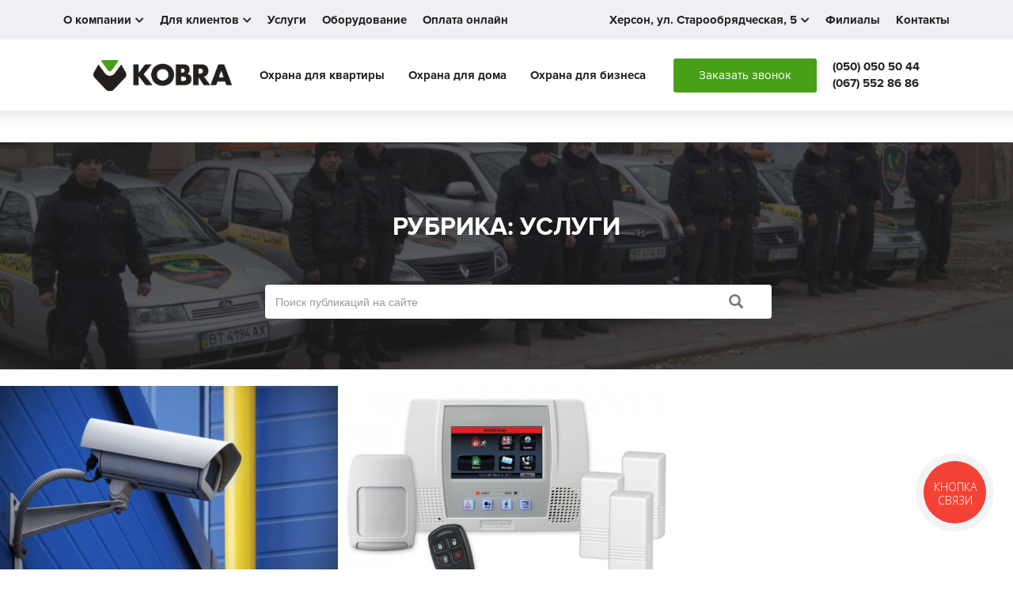

--- FILE ---
content_type: text/html; charset=UTF-8
request_url: https://kobra.ks.ua/category/%D1%83%D1%81%D0%BB%D1%83%D0%B3%D0%B8/
body_size: 9184
content:
<!DOCTYPE html>
<html lang="ru-RU">
<head>
<meta charset="UTF-8">
<meta name="viewport" content="width=device-width, initial-scale=1, user-scalable=0">
<link rel="profile" href="https://gmpg.org/xfn/11">
<link rel="pingback" href="https://kobra.ks.ua/xmlrpc.php">
	<link rel="shortcut icon" href="https://kobra.ks.ua/wp-content/uploads/2019/02/favicon-32x32.png" />


	<!-- This site is optimized with the Yoast SEO plugin v15.7 - https://yoast.com/wordpress/plugins/seo/ -->
	<title>Архивы Услуги - Служба охраны Кобра</title>
	<meta name="robots" content="index, follow, max-snippet:-1, max-image-preview:large, max-video-preview:-1" />
	<link rel="canonical" href="https://kobra.ks.ua/category/услуги/" />
	<meta property="og:locale" content="ru_RU" />
	<meta property="og:type" content="article" />
	<meta property="og:title" content="Архивы Услуги - Служба охраны Кобра" />
	<meta property="og:url" content="https://kobra.ks.ua/category/услуги/" />
	<meta property="og:site_name" content="Служба охраны Кобра" />
	<meta name="twitter:card" content="summary" />
	<script type="application/ld+json" class="yoast-schema-graph">{"@context":"https://schema.org","@graph":[{"@type":"WebSite","@id":"https://kobra.ks.ua/#website","url":"https://kobra.ks.ua/","name":"\u0421\u043b\u0443\u0436\u0431\u0430 \u043e\u0445\u0440\u0430\u043d\u044b \u041a\u043e\u0431\u0440\u0430","description":"\u041e\u0445\u0440\u0430\u043d\u0430 \u0432 \u0425\u0435\u0440\u0441\u043e\u043d\u0435, \u041d\u043e\u0432\u043e\u0439 \u041a\u0430\u0445\u043e\u0432\u043a\u0435, \u0413\u0435\u043d\u0438\u0447\u0435\u0441\u043a\u0435, \u0427\u0430\u043f\u043b\u044b\u043d\u043a\u0435, \u041a\u0430\u0445\u043e\u0432\u043a\u0435, \u0426\u044e\u0440\u0443\u043f\u0438\u043d\u0441\u043a\u0435","potentialAction":[{"@type":"SearchAction","target":"https://kobra.ks.ua/?s={search_term_string}","query-input":"required name=search_term_string"}],"inLanguage":"ru-RU"},{"@type":"CollectionPage","@id":"https://kobra.ks.ua/category/%d1%83%d1%81%d0%bb%d1%83%d0%b3%d0%b8/#webpage","url":"https://kobra.ks.ua/category/%d1%83%d1%81%d0%bb%d1%83%d0%b3%d0%b8/","name":"\u0410\u0440\u0445\u0438\u0432\u044b \u0423\u0441\u043b\u0443\u0433\u0438 - \u0421\u043b\u0443\u0436\u0431\u0430 \u043e\u0445\u0440\u0430\u043d\u044b \u041a\u043e\u0431\u0440\u0430","isPartOf":{"@id":"https://kobra.ks.ua/#website"},"inLanguage":"ru-RU","potentialAction":[{"@type":"ReadAction","target":["https://kobra.ks.ua/category/%d1%83%d1%81%d0%bb%d1%83%d0%b3%d0%b8/"]}]}]}</script>
	<!-- / Yoast SEO plugin. -->


<link rel='dns-prefetch' href='//www.google.com' />
<link rel='dns-prefetch' href='//s.w.org' />
<link rel="alternate" type="application/rss+xml" title="Служба охраны Кобра &raquo; Лента" href="https://kobra.ks.ua/feed/" />
<link rel="alternate" type="application/rss+xml" title="Служба охраны Кобра &raquo; Лента комментариев" href="https://kobra.ks.ua/comments/feed/" />
<link rel="alternate" type="application/rss+xml" title="Служба охраны Кобра &raquo; Лента рубрики Услуги" href="https://kobra.ks.ua/category/%d1%83%d1%81%d0%bb%d1%83%d0%b3%d0%b8/feed/" />
		<script type="text/javascript">
			window._wpemojiSettings = {"baseUrl":"https:\/\/s.w.org\/images\/core\/emoji\/13.0.1\/72x72\/","ext":".png","svgUrl":"https:\/\/s.w.org\/images\/core\/emoji\/13.0.1\/svg\/","svgExt":".svg","source":{"concatemoji":"https:\/\/kobra.ks.ua\/wp-includes\/js\/wp-emoji-release.min.js?ver=5.6"}};
			!function(e,a,t){var r,n,o,i,p=a.createElement("canvas"),s=p.getContext&&p.getContext("2d");function c(e,t){var a=String.fromCharCode;s.clearRect(0,0,p.width,p.height),s.fillText(a.apply(this,e),0,0);var r=p.toDataURL();return s.clearRect(0,0,p.width,p.height),s.fillText(a.apply(this,t),0,0),r===p.toDataURL()}function l(e){if(!s||!s.fillText)return!1;switch(s.textBaseline="top",s.font="600 32px Arial",e){case"flag":return!c([127987,65039,8205,9895,65039],[127987,65039,8203,9895,65039])&&(!c([55356,56826,55356,56819],[55356,56826,8203,55356,56819])&&!c([55356,57332,56128,56423,56128,56418,56128,56421,56128,56430,56128,56423,56128,56447],[55356,57332,8203,56128,56423,8203,56128,56418,8203,56128,56421,8203,56128,56430,8203,56128,56423,8203,56128,56447]));case"emoji":return!c([55357,56424,8205,55356,57212],[55357,56424,8203,55356,57212])}return!1}function d(e){var t=a.createElement("script");t.src=e,t.defer=t.type="text/javascript",a.getElementsByTagName("head")[0].appendChild(t)}for(i=Array("flag","emoji"),t.supports={everything:!0,everythingExceptFlag:!0},o=0;o<i.length;o++)t.supports[i[o]]=l(i[o]),t.supports.everything=t.supports.everything&&t.supports[i[o]],"flag"!==i[o]&&(t.supports.everythingExceptFlag=t.supports.everythingExceptFlag&&t.supports[i[o]]);t.supports.everythingExceptFlag=t.supports.everythingExceptFlag&&!t.supports.flag,t.DOMReady=!1,t.readyCallback=function(){t.DOMReady=!0},t.supports.everything||(n=function(){t.readyCallback()},a.addEventListener?(a.addEventListener("DOMContentLoaded",n,!1),e.addEventListener("load",n,!1)):(e.attachEvent("onload",n),a.attachEvent("onreadystatechange",function(){"complete"===a.readyState&&t.readyCallback()})),(r=t.source||{}).concatemoji?d(r.concatemoji):r.wpemoji&&r.twemoji&&(d(r.twemoji),d(r.wpemoji)))}(window,document,window._wpemojiSettings);
		</script>
		<style type="text/css">
img.wp-smiley,
img.emoji {
	display: inline !important;
	border: none !important;
	box-shadow: none !important;
	height: 1em !important;
	width: 1em !important;
	margin: 0 .07em !important;
	vertical-align: -0.1em !important;
	background: none !important;
	padding: 0 !important;
}
</style>
	<link rel='stylesheet' id='wp-block-library-css'  href='https://kobra.ks.ua/wp-includes/css/dist/block-library/style.min.css?ver=5.6' type='text/css' media='all' />
<link rel='stylesheet' id='contact-form-7-css'  href='https://kobra.ks.ua/wp-content/plugins/contact-form-7/includes/css/styles.css?ver=5.3.2' type='text/css' media='all' />
<link rel='stylesheet' id='rs-plugin-settings-css'  href='https://kobra.ks.ua/wp-content/plugins/revslider/public/assets/css/settings.css?ver=5.4.1' type='text/css' media='all' />
<style id='rs-plugin-settings-inline-css' type='text/css'>
#rs-demo-id {}
</style>
<link rel='stylesheet' id='animate.css-css'  href='https://kobra.ks.ua/wp-content/themes/sydney-child/css/animate.css?ver=5.6' type='text/css' media='all' />
<link rel='stylesheet' id='bootstrap-css'  href='https://kobra.ks.ua/wp-content/themes/sydney-child/css/bootstrap.min.css?ver=5.6' type='text/css' media='all' />
<link rel='stylesheet' id='kobra-custom.css-css'  href='https://kobra.ks.ua/wp-content/themes/sydney-child/css/custom.css?ver=5.6' type='text/css' media='all' />
<link rel='stylesheet' id='fontawesome-css'  href='https://kobra.ks.ua/wp-content/themes/sydney-child/css/fontawesome-all.min.css?ver=5.6' type='text/css' media='all' />
<link rel='stylesheet' id='sydney-style-css'  href='https://kobra.ks.ua/wp-content/themes/sydney-child/style.css?ver=5.6' type='text/css' media='all' />
<style id='sydney-style-inline-css' type='text/css'>
.site-header { position:relative;background-color:rgba(0,0,0,0.9);}
.admin-bar .site-header,.admin-bar .site-header.float-header { top:0;}
.site-header.fixed {position:relative;}
.site-header.float-header {padding:20px 0;}
body, #mainnav ul ul a { font-family:'Helvetica Neue', 'Arial'!important;}
.site-title { font-size:32px; }
.site-description { font-size:16px; }
h1 { font-size:52px; }
h2 { font-size:42px; }
h3 { font-size:32px; }
h4 { font-size:25px; }
h5 { font-size:20px; }
h6 { font-size:18px; }
body { font-size:14px; }
.header-image { background-size:cover;}
.header-image { height:300px; }
.site-header.float-header { background-color:rgba(0,0,0,0.9);}
.site-title a, .site-title a:hover { color:#ffffff}
.site-description { color:#ffffff}
#mainnav ul li a, #mainnav ul li::before { color:#ffffff}
#mainnav .sub-menu li a { color:#ffffff}
#mainnav .sub-menu li a { background:#1c1c1c}
.text-slider .maintitle, .text-slider .subtitle { color:#ffffff}
body { color:#767676}
#secondary { background-color:#ffffff}
#secondary, #secondary a, #secondary .widget-title { color:#767676}
.footer-widgets { background-color:#252525}
.site-footer { background-color:#1c1c1c}
.site-footer,.site-footer a { color:#666666}
.overlay { background-color:#000000}

</style>
<script type='text/javascript' src='https://kobra.ks.ua/wp-includes/js/jquery/jquery.min.js?ver=3.5.1' id='jquery-core-js'></script>
<script type='text/javascript' src='https://kobra.ks.ua/wp-includes/js/jquery/jquery-migrate.min.js?ver=3.3.2' id='jquery-migrate-js'></script>
<script type='text/javascript' src='https://kobra.ks.ua/wp-content/plugins/revslider/public/assets/js/jquery.themepunch.tools.min.js?ver=5.4.1' id='tp-tools-js'></script>
<script type='text/javascript' src='https://kobra.ks.ua/wp-content/plugins/revslider/public/assets/js/jquery.themepunch.revolution.min.js?ver=5.4.1' id='revmin-js'></script>
<link rel="https://api.w.org/" href="https://kobra.ks.ua/wp-json/" /><link rel="alternate" type="application/json" href="https://kobra.ks.ua/wp-json/wp/v2/categories/6" /><link rel="EditURI" type="application/rsd+xml" title="RSD" href="https://kobra.ks.ua/xmlrpc.php?rsd" />
<link rel="wlwmanifest" type="application/wlwmanifest+xml" href="https://kobra.ks.ua/wp-includes/wlwmanifest.xml" /> 
<meta name="generator" content="WordPress 5.6" />
<meta name="generator" content="Powered by Slider Revolution 5.4.1 - responsive, Mobile-Friendly Slider Plugin for WordPress with comfortable drag and drop interface." />
    
<!-- Google Tag Manager -->
<noscript><iframe src="//www.googletagmanager.com/ns.html?id=GTM-ML9V8C"
height="0" width="0" style="display:none;visibility:hidden"></iframe></noscript>
<script>(function(w,d,s,l,i){w[l]=w[l]||[];w[l].push({'gtm.start':
new Date().getTime(),event:'gtm.js'});var f=d.getElementsByTagName(s)[0],
j=d.createElement(s),dl=l!='dataLayer'?'&l='+l:'';j.async=true;j.src=
'//www.googletagmanager.com/gtm.js?id='+i+dl;f.parentNode.insertBefore(j,f);
})(window,document,'script','dataLayer','GTM-ML9V8C');</script>
<!-- End Google Tag Manager -->

</head>

<body data-rsssl=1 class="archive category category-6 group-blog">

<div id="page" class="hfeed site">
	<header class="site-header">
    
    <div class="top-section">

        <div class="top-menu">

            <ul class="menu-items">

                <li class="menu-item">
                    <p>О компании<i class="fas fa-chevron-down"></i></p>
                    <div class="item-dropdown animated fadeIn">

                        <div class="menu-menu-1-container"><ul id="menu-menu-1" class="menu"><li id="menu-item-33" class="menu-item menu-item-type-post_type menu-item-object-page menu-item-33"><a href="https://kobra.ks.ua/about/">О нас</a></li>
<li id="menu-item-44" class="menu-item menu-item-type-post_type menu-item-object-page menu-item-44"><a href="https://kobra.ks.ua/uslugi/">Услуги</a></li>
<li id="menu-item-799" class="menu-item menu-item-type-post_type menu-item-object-page menu-item-799"><a href="https://kobra.ks.ua/payment/">Оплата услуг онлайн</a></li>
<li id="menu-item-36" class="menu-item menu-item-type-post_type menu-item-object-page current_page_parent menu-item-36"><a href="https://kobra.ks.ua/%d0%b1%d0%bb%d0%be%d0%b3-%d0%ba%d0%be%d0%b1%d1%80%d1%8b/">Блог</a></li>
<li id="menu-item-98" class="menu-item menu-item-type-post_type menu-item-object-page menu-item-98"><a href="https://kobra.ks.ua/%d0%bd%d0%b0%d1%88%d0%b8-%d0%ba%d0%bb%d0%b8%d0%b5%d0%bd%d1%82%d1%8b/">Наши клиенты</a></li>
<li id="menu-item-43" class="menu-item menu-item-type-post_type menu-item-object-page menu-item-43"><a href="https://kobra.ks.ua/branches/">Филиалы</a></li>
<li id="menu-item-45" class="menu-item menu-item-type-post_type menu-item-object-page menu-item-45"><a href="https://kobra.ks.ua/%d0%ba%d0%be%d0%bd%d1%82%d0%b0%d0%ba%d1%82%d1%8b/">Контакты</a></li>
<li id="menu-item-508" class="menu-item menu-item-type-custom menu-item-object-custom menu-item-508"><a href="https://kobra.ks.ua/device">Оборудование</a></li>
<li id="menu-item-732" class="menu-item menu-item-type-post_type menu-item-object-page menu-item-732"><a href="https://kobra.ks.ua/%d0%b2%d0%b0%d0%ba%d0%b0%d0%bd%d1%81%d0%b8%d0%b8/">Вакансии</a></li>
</ul></div>
                    </div>
                </li>
                <li class="menu-item">
                    <p>Для клиентов<i class="fas fa-chevron-down"></i></p>
                    <div class="item-dropdown animated fadeIn">

                        <div class="menu-%d0%b4%d0%bb%d1%8f-%d0%ba%d0%bb%d0%b8%d0%b5%d0%bd%d1%82%d0%be%d0%b2-container"><ul id="menu-%d0%b4%d0%bb%d1%8f-%d0%ba%d0%bb%d0%b8%d0%b5%d0%bd%d1%82%d0%be%d0%b2" class="menu"><li id="menu-item-786" class="menu-item menu-item-type-post_type menu-item-object-page menu-item-786"><a title="Документы и инструкции для клиентов" href="https://kobra.ks.ua/documents-for-clients/">Документы и инструкции</a></li>
<li id="menu-item-791" class="menu-item menu-item-type-post_type menu-item-object-page menu-item-791"><a href="https://kobra.ks.ua/payment/">Оплата услуг онлайн</a></li>
</ul></div>
                    </div>
                </li>
                <li class="menu-item">
                    <a href="https://kobra.ks.ua/uslugi/">Услуги</a>
                </li>
                <li class="menu-item">
                    <a href="https://kobra.ks.ua/device/">Оборудование</a>
                </li>
                <li class="menu-item">
                    <a href="https://kobra.ks.ua/payment/">Оплата онлайн</a>
                </li>

                <li class="menu-item contact-item">

                    <p class="contact-address">Херсон, ул. Старообрядческая, 5<i class="fas fa-chevron-down"></i></p>
                    <div class="item-dropdown animated fadeIn">

                        <ul>

                            <li><a href="https://www.kobra.mk.ua/" title="Охрана Николаев - Служба охраны Кобра">Николаев<span>ул. Шевченко, 53/1</span></a></li>
                            <li><a href="https://kobra.ks.ua/branches/">Геническ<span>ул. Соборная, 24</span></a></li>
                            <li><a href="https://kobra.ks.ua/branches/">Новая Каховка<span>ул. Карла Маркса, 18</span></a></li>
                            <li><a href="https://kobra.ks.ua/branches/">Чаплинка<span>ул. Парковая, 2Б</span></a></li>

                        </ul>

                    </div>

                </li>

                <li class="menu-item">
                    <a href="https://kobra.ks.ua/branches/">Филиалы</a>
                </li>

                <li class="menu-item">
                    <a href="https://kobra.ks.ua/%d0%ba%d0%be%d0%bd%d1%82%d0%b0%d0%ba%d1%82%d1%8b/">Контакты</a>
                </li>

            </ul>

        </div>

    </div>
    <div class="main-section">

        <div class="logo-wrapper">

            <a href="https://kobra.ks.ua/" title="Служба охраны Кобра">
                <img class="site-logo" src="https://kobra.ks.ua/wp-content/uploads/2019/02/LOGO-horizontal-rgb.png" alt="Служба охраны Кобра" />
            </a>

        </div>

        <div class="menu-container">

            <div class="menu-%d0%be%d1%81%d0%bd%d0%be%d0%b2%d0%bd%d0%be%d0%b5-container"><ul id="menu-%d0%be%d1%81%d0%bd%d0%be%d0%b2%d0%bd%d0%be%d0%b5" class="menu-items"><li id="menu-item-542" class="menu-item menu-item-type-post_type menu-item-object-page menu-item-542"><a href="https://kobra.ks.ua/uslugi/for-apartment/">Охрана для квартиры</a></li>
<li id="menu-item-543" class="menu-item menu-item-type-post_type menu-item-object-page menu-item-543"><a href="https://kobra.ks.ua/uslugi/for-house/">Охрана для дома</a></li>
<li id="menu-item-541" class="menu-item menu-item-type-post_type menu-item-object-page menu-item-541"><a href="https://kobra.ks.ua/uslugi/for-business/">Охрана для бизнеса</a></li>
</ul></div>
        </div>

        <div class="header-contact">


            <a href="javascript:void(0)" class="bingc-action-open-passive-form order-call">Заказать звонок</a> 
            <div class="phone-numbers">

                    <a href="tel:+380500505044">(050) 050 50 44</a>
                    <a href="tel:+380675528686">(067) 552 86 86</a>


            </div> 


        </div>

    </div>

</header>

<div class="mobile-header-bar">

    <div class="branding">

        <a href="https://kobra.ks.ua/" title="Служба охраны Кобра">
            <img class="site-logo" src="https://kobra.ks.ua/wp-content/uploads/2019/02/LOGO-horizontal-rgb.png" alt="Служба охраны Кобра" />
        </a>

    </div>

    <div class="header-contact">

        <a href="tel:+380500505044" class="phone-number">(050) 050 50 44</a>
        <a href="tel:+380675528686" class="phone-number">(067) 552 86 86</a>
        <a href="javascript:void(0)" class="bingc-action-open-passive-form order-call">Заказать звонок</a>

    </div>

    <div class="mobile-menu-button">

        <i class="fas fa-bars"></i>

    </div>

    <div class="mobile-menu-container">

        <div class="mobile-menu-close-button">

            <i class="fas fa-window-close"></i>

        </div>

        <div class="menu-mobile-menu-container"><ul id="menu-mobile-menu" class="mobile-menu"><li id="menu-item-837" class="menu-item menu-item-type-post_type menu-item-object-page menu-item-837"><a href="https://kobra.ks.ua/uslugi/for-apartment/">Охрана для квартиры</a></li>
<li id="menu-item-836" class="menu-item menu-item-type-post_type menu-item-object-page menu-item-836"><a href="https://kobra.ks.ua/uslugi/for-house/">Охрана для дома</a></li>
<li id="menu-item-835" class="menu-item menu-item-type-post_type menu-item-object-page menu-item-835"><a href="https://kobra.ks.ua/uslugi/for-business/">Охрана для бизнеса</a></li>
<li id="menu-item-834" class="menu-item menu-item-type-post_type menu-item-object-page menu-item-834"><a href="https://kobra.ks.ua/uslugi/%d0%b2%d0%b8%d0%b4%d0%b5%d0%be%d0%bd%d0%b0%d0%b1%d0%bb%d1%8e%d0%b4%d0%b5%d0%bd%d0%b8%d0%b5/">Видеонаблюдение</a></li>
<li id="menu-item-840" class="menu-item menu-item-type-post_type menu-item-object-page menu-item-840"><a href="https://kobra.ks.ua/about/">О компании</a></li>
<li id="menu-item-934" class="menu-item menu-item-type-post_type menu-item-object-page menu-item-934"><a href="https://kobra.ks.ua/documents-for-clients/">Документы и инструкции</a></li>
<li id="menu-item-838" class="menu-item menu-item-type-post_type menu-item-object-page menu-item-838"><a href="https://kobra.ks.ua/%d0%b2%d0%b0%d0%ba%d0%b0%d0%bd%d1%81%d0%b8%d0%b8/">Вакансии</a></li>
<li id="menu-item-841" class="menu-item menu-item-type-post_type menu-item-object-page menu-item-841"><a href="https://kobra.ks.ua/branches/">Филиалы</a></li>
<li id="menu-item-839" class="menu-item menu-item-type-post_type menu-item-object-page menu-item-839"><a href="https://kobra.ks.ua/%d0%ba%d0%be%d0%bd%d1%82%d0%b0%d0%ba%d1%82%d1%8b/">Контакты</a></li>
</ul></div>
        <div class="menu-buttons">

            <a href="#callbackkiller" class="order-call">Заказать звонок</a>
            <a href="https://kobra.ks.ua/payment/" class="payment-button">Оплата онлайн</a>

        </div>

    </div>

</div> 
	<div id="content" class="page-wrap">
		<div class="content-wrapper">
			<div class="row">
	<div id="primary" class="content-area col-md-12 classic">
		<main id="main" class="post-wrap" role="main">

		
			<header class="page-header" style="background-image: url(https://kobra.ks.ua/wp-content/uploads/2015/10/DSC00677-e1443806975692.jpg);">
                <div class="container-fluid archive-header">
				<h3 class="archive-title">Рубрика: <span>Услуги</span></h3>                    <form method="get" id="searchform" action="https://kobra.ks.ua/">
<div class="has-feedback"><input type="text" class="form-control" size="18" value="" name="s" id="s" placeholder="Поиск публикаций на сайте" />
<input type="submit" id="searchsubmit" value="" class="btn" />
        <i class="glyphicon glyphicon-search form-control-feedback"></i>

</div>
</form>
                    </div>
			</header><!-- .page-header -->

			<div class="posts-layout">
			
				<link rel="stylesheet" href="https://kobra.ks.ua/wp-content/themes/sydney-child/css/blog.css"></link>
<article id="post-658" class="post-658 post type-post status-publish format-standard has-post-thumbnail hentry category-advises category-technical category-6 tag-26">

	        		<a href="https://kobra.ks.ua/%d1%83%d1%81%d0%bb%d1%83%d0%b3%d0%b8/%d0%ba%d0%b0%d0%ba-%d0%b2%d1%8b%d0%b1%d1%80%d0%b0%d1%82%d1%8c-%d1%81%d0%b8%d1%81%d1%82%d0%b5%d0%bc%d1%83-%d0%b2%d0%b8%d0%b4%d0%b5%d0%be%d0%bd%d0%b0%d0%b1%d0%bb%d1%8e%d0%b4%d0%b5%d0%bd%d0%b8%d1%8f/" title="Как выбрать систему видеонаблюдения правильно?"><div class="entry-thumb" style="background-image:url(https://kobra.ks.ua/wp-content/uploads/2016/03/maxresdefault-2-600x338.jpg);"><div class="thumb-overlay"><span class="glyphicon glyphicon-link" aria-hidden="true"></span><p>Читать</p></div>
		</div></a>
	
	<header class="entry-header">
		<h2 class="title-post"><a href="https://kobra.ks.ua/%d1%83%d1%81%d0%bb%d1%83%d0%b3%d0%b8/%d0%ba%d0%b0%d0%ba-%d0%b2%d1%8b%d0%b1%d1%80%d0%b0%d1%82%d1%8c-%d1%81%d0%b8%d1%81%d1%82%d0%b5%d0%bc%d1%83-%d0%b2%d0%b8%d0%b4%d0%b5%d0%be%d0%bd%d0%b0%d0%b1%d0%bb%d1%8e%d0%b4%d0%b5%d0%bd%d0%b8%d1%8f/" rel="bookmark">Как выбрать систему видеонаблюдения правильно?</a></h2>
			</header><!-- .entry-header -->

	<div class="entry-post">
		                Благодаря активному развитию систем видеонаблюдения в Украине, современный рынок позволяет каждому, заинтересованному в обеспечении безопасности бизнеса, подобрать наиболее оптимальный вариант видеона...			
		
			</div><!-- .entry-post -->
    <div class="blog-post-footer">
        <span class="glyphicon glyphicon-calendar" aria-hidden="true"></span>
    <p>22 марта, 2016</p>
        <span class="glyphicon glyphicon-bookmark" aria-hidden="true"></span>
        <p>            <a href="https://kobra.ks.ua/category/advises/">Советы и рекоммендаци...</a></p>
    </div>
</article><!-- #post-## -->
			
				<link rel="stylesheet" href="https://kobra.ks.ua/wp-content/themes/sydney-child/css/blog.css"></link>
<article id="post-649" class="post-649 post type-post status-publish format-standard has-post-thumbnail hentry category-8 category-technical category-6 tag-gsm- tag-23 tag-25">

	        		<a href="https://kobra.ks.ua/%d1%83%d1%81%d0%bb%d1%83%d0%b3%d0%b8/%d0%b1%d0%b5%d1%81%d0%bf%d1%80%d0%be%d0%b2%d0%be%d0%b4%d0%bd%d0%b0%d1%8f-gsm-%d1%81%d0%b8%d0%b3%d0%bd%d0%b0%d0%bb%d0%b8%d0%b7%d0%b0%d1%86%d0%b8%d1%8f-%d0%bd%d0%be%d0%b2%d1%8b%d0%b9-%d1%82%d1%80/" title="Беспроводная GSM сигнализация &#8211; новый тренд на рынке охранных услуг."><div class="entry-thumb" style="background-image:url(https://kobra.ks.ua/wp-content/uploads/2016/03/ohrannaja-signalizatsia-dlya-dachi1-600x465.jpg);"><div class="thumb-overlay"><span class="glyphicon glyphicon-link" aria-hidden="true"></span><p>Читать</p></div>
		</div></a>
	
	<header class="entry-header">
		<h2 class="title-post"><a href="https://kobra.ks.ua/%d1%83%d1%81%d0%bb%d1%83%d0%b3%d0%b8/%d0%b1%d0%b5%d1%81%d0%bf%d1%80%d0%be%d0%b2%d0%be%d0%b4%d0%bd%d0%b0%d1%8f-gsm-%d1%81%d0%b8%d0%b3%d0%bd%d0%b0%d0%bb%d0%b8%d0%b7%d0%b0%d1%86%d0%b8%d1%8f-%d0%bd%d0%be%d0%b2%d1%8b%d0%b9-%d1%82%d1%80/" rel="bookmark">Беспроводная GSM сигнализация &#8211; новый тренд на рынке охранных услуг.</a></h2>
			</header><!-- .entry-header -->

	<div class="entry-post">
		                Безопасность, как отрасль, с каждым годом становится все технологичнее. Если ранее безопасность ассоциировалась с мужчиной атлетического телосложения, то сейчас иная картина. На передовой рынка находя...			
		
			</div><!-- .entry-post -->
    <div class="blog-post-footer">
        <span class="glyphicon glyphicon-calendar" aria-hidden="true"></span>
    <p>15 марта, 2016</p>
        <span class="glyphicon glyphicon-bookmark" aria-hidden="true"></span>
        <p>            <a href="https://kobra.ks.ua/category/%d0%bd%d0%be%d0%b2%d0%be%d1%81%d1%82%d0%b8/">Новости</a></p>
    </div>
</article><!-- #post-## -->
						</div>
			
			
		
		</main><!-- #main -->
	</div><!-- #primary -->
			</div>
		</div>
	</div><!-- #content -->

<footer class="site-footer">

    <!-- Top Footer !-->
    <section class="top-footer">
    
        <div class="footer-form-container row">
        
        <div class="footer-form-wrapper col-lg-8 col-md-8">
            
            <h3 class="form-title">Бесплатная консультация</h3>
            <div class="line-divider"></div>
            <p class="form-subtitle">Задайте вопросы нашим специалистам</p>
            
            <form class="order-form order-call-form callbackwidget-call-form" method="post">
            
            <input type="text" class="client-tel" name="client-tel" placeholder="+38 (XXX) - XXX - XX - XX">
            <span href="javascript:void(0)" class="bingc-action-open-passive-form form-submit">Заказать звонок</span>
            <div class="message animated"></div>
            
            </form>
            
        </div>
        
        </div>
        
        <div class="footer-contact-info">
        
        <div class="phone-numbers">
        
            <div class="phone-number">
                <a href="tel:+380500505044"><i class="fas fa-phone"></i>(050) <span>050 50 44</span></a>
            </div>
            <div class="phone-number">
                <a href="tel:+380675528686"><i class="fas fa-phone"></i>(067) <span>552 86 86</span></a>
            </div>
            <div class="phone-number">
                <a href="tel:+380552325625"><i class="fas fa-phone"></i>(0552) <span>325 625</span></a>
            </div>
            
        </div>
            
        <div class="company-address">
            
            <a target="_blank" href="https://goo.gl/maps/DhXgJ9txY7A2"><i class="fas fa-map-marker"></i>Херсон, ул. Старообрядческая, 5</a>
            
        </div>
        
        </div>
    
    </section>
    
    <!-- Main Footer !-->
    <section class="main-footer row">
        
        <div class="footer-menu-container col-lg-12">
    
        
            <ul class="footer-menu">

                <li class="menu-item"><a href="https://kobra.ks.ua/uslugi/for-apartment/"><span class="link-text">Охрана для квартиры</span></a></li>
                <li class="menu-item"><a href="https://kobra.ks.ua/uslugi/for-house/"><span class="link-text">Охрана для дома</span></a></li>
                <li class="menu-item"><a href="https://kobra.ks.ua/uslugi/for-business/"><span class="link-text">Охрана для бизнеса</span></a></li>
                <li class="menu-item"><a href="https://kobra.ks.ua/branches/"><span class="link-text">Филиалы</span></a></li>
                <li class="menu-item"><a href="https://kobra.ks.ua/%d0%ba%d0%be%d0%bd%d1%82%d0%b0%d0%ba%d1%82%d1%8b/"><span class="link-text">Контакты</span></a></li>
                <li class="menu-item"><a href="https://kobra.ks.ua/%d0%b2%d0%b0%d0%ba%d0%b0%d0%bd%d1%81%d0%b8%d0%b8/"><span class="link-text">Вакансии</span></a></li>

            </ul>

    
        </div>
        
        <div class="footer-info-container col-lg-12 row">
        
            <div class="footer-info col-lg-4 col-md-4 col-sm-12 col-xs-12">
        
            <p class="copyright-text">© 2026 ПП Служба охорони Кобра</p>
        
            </div>
            
            <div class="footer-social-info col-lg-4 col-md-4 col-sm-12 col-xs-12">
            
                <div class="social-icon"><a href="https://www.facebook.com/ohranakobra/"><img src="https://kobra.ks.ua/wp-content/themes/sydney-child/images/facebook-circular-button.png" /></a></div>
                <div class="fb-like" data-href="https://kobra.ks.ua" data-layout="button_count" data-action="like" data-show-faces="true" data-share="true"></div>
                
            </div>

            <div class="developer-info-container col-lg-4 col-md-4 col-sm-12 col-xs-12">

                <a href="https://abramus.eu/"><img class="developer-logo" src="https://kobra.ks.ua/wp-content/themes/sydney-child/images/abramus_logo_white.png"/></a>

            </div>
        
        </div>
    
    </section>

    <a href="#page" class="to-top animated fadeInUp"><i class="fas fa-arrow-up"></i></a>
    
</footer>

</div><!-- #page -->

<script type="text/javascript">
  (function(d, w, s) {
	var widgetHash = 'mjpe5wk2gjqr8syrc5aa', gcw = d.createElement(s); gcw.type = 'text/javascript'; gcw.async = true;
	gcw.src = '//widgets.binotel.com/getcall/widgets/'+ widgetHash +'.js';
	var sn = d.getElementsByTagName(s)[0]; sn.parentNode.insertBefore(gcw, sn);
  })(document, window, 'script');
</script>
<div id="fb-root"></div>
<script>(function(d, s, id) {
  var js, fjs = d.getElementsByTagName(s)[0];
  if (d.getElementById(id)) return;
  js = d.createElement(s); js.id = id;
  js.src = "//connect.facebook.net/ru_RU/sdk.js#xfbml=1&version=v2.5&appId=170049196687341";
  fjs.parentNode.insertBefore(js, fjs);
    }(document, 'script', 'facebook-jssdk'));
</script>

<script type='text/javascript' id='contact-form-7-js-extra'>
/* <![CDATA[ */
var wpcf7 = {"apiSettings":{"root":"https:\/\/kobra.ks.ua\/wp-json\/contact-form-7\/v1","namespace":"contact-form-7\/v1"},"cached":"1"};
/* ]]> */
</script>
<script type='text/javascript' src='https://kobra.ks.ua/wp-content/plugins/contact-form-7/includes/js/scripts.js?ver=5.3.2' id='contact-form-7-js'></script>
<script type='text/javascript' src='https://www.google.com/recaptcha/api.js?render=6Le0hq0UAAAAANHqkcURjqkd6pOZcuJ5R7CtNMDt&#038;ver=3.0' id='google-recaptcha-js'></script>
<script type='text/javascript' id='wpcf7-recaptcha-js-extra'>
/* <![CDATA[ */
var wpcf7_recaptcha = {"sitekey":"6Le0hq0UAAAAANHqkcURjqkd6pOZcuJ5R7CtNMDt","actions":{"homepage":"homepage","contactform":"contactform"}};
/* ]]> */
</script>
<script type='text/javascript' src='https://kobra.ks.ua/wp-content/plugins/contact-form-7/modules/recaptcha/script.js?ver=5.3.2' id='wpcf7-recaptcha-js'></script>
<script type='text/javascript' defer src='https://kobra.ks.ua/wp-content/themes/sydney-child/js/main.js' id='kobra-main-js'></script>
<script type='text/javascript' defer src='https://kobra.ks.ua/wp-content/themes/sydney-child/js/bootstrap.min.js' id='bootstrap-js-js'></script>
<script type='text/javascript' defer src='https://kobra.ks.ua/wp-content/themes/sydney-child/js/jquery.inputmask.bundle.js' id='phonemask-js'></script>
<script type='text/javascript' defer src='https://kobra.ks.ua/wp-content/themes/sydney-child/js/wow.min.js' id='wow-js-js'></script>
<script type='text/javascript' src='https://kobra.ks.ua/wp-includes/js/wp-embed.min.js?ver=5.6' id='wp-embed-js'></script>

</body>
</html>


--- FILE ---
content_type: text/html; charset=utf-8
request_url: https://www.google.com/recaptcha/api2/anchor?ar=1&k=6Le0hq0UAAAAANHqkcURjqkd6pOZcuJ5R7CtNMDt&co=aHR0cHM6Ly9rb2JyYS5rcy51YTo0NDM.&hl=en&v=N67nZn4AqZkNcbeMu4prBgzg&size=invisible&anchor-ms=20000&execute-ms=30000&cb=712kf1bmdua4
body_size: 48675
content:
<!DOCTYPE HTML><html dir="ltr" lang="en"><head><meta http-equiv="Content-Type" content="text/html; charset=UTF-8">
<meta http-equiv="X-UA-Compatible" content="IE=edge">
<title>reCAPTCHA</title>
<style type="text/css">
/* cyrillic-ext */
@font-face {
  font-family: 'Roboto';
  font-style: normal;
  font-weight: 400;
  font-stretch: 100%;
  src: url(//fonts.gstatic.com/s/roboto/v48/KFO7CnqEu92Fr1ME7kSn66aGLdTylUAMa3GUBHMdazTgWw.woff2) format('woff2');
  unicode-range: U+0460-052F, U+1C80-1C8A, U+20B4, U+2DE0-2DFF, U+A640-A69F, U+FE2E-FE2F;
}
/* cyrillic */
@font-face {
  font-family: 'Roboto';
  font-style: normal;
  font-weight: 400;
  font-stretch: 100%;
  src: url(//fonts.gstatic.com/s/roboto/v48/KFO7CnqEu92Fr1ME7kSn66aGLdTylUAMa3iUBHMdazTgWw.woff2) format('woff2');
  unicode-range: U+0301, U+0400-045F, U+0490-0491, U+04B0-04B1, U+2116;
}
/* greek-ext */
@font-face {
  font-family: 'Roboto';
  font-style: normal;
  font-weight: 400;
  font-stretch: 100%;
  src: url(//fonts.gstatic.com/s/roboto/v48/KFO7CnqEu92Fr1ME7kSn66aGLdTylUAMa3CUBHMdazTgWw.woff2) format('woff2');
  unicode-range: U+1F00-1FFF;
}
/* greek */
@font-face {
  font-family: 'Roboto';
  font-style: normal;
  font-weight: 400;
  font-stretch: 100%;
  src: url(//fonts.gstatic.com/s/roboto/v48/KFO7CnqEu92Fr1ME7kSn66aGLdTylUAMa3-UBHMdazTgWw.woff2) format('woff2');
  unicode-range: U+0370-0377, U+037A-037F, U+0384-038A, U+038C, U+038E-03A1, U+03A3-03FF;
}
/* math */
@font-face {
  font-family: 'Roboto';
  font-style: normal;
  font-weight: 400;
  font-stretch: 100%;
  src: url(//fonts.gstatic.com/s/roboto/v48/KFO7CnqEu92Fr1ME7kSn66aGLdTylUAMawCUBHMdazTgWw.woff2) format('woff2');
  unicode-range: U+0302-0303, U+0305, U+0307-0308, U+0310, U+0312, U+0315, U+031A, U+0326-0327, U+032C, U+032F-0330, U+0332-0333, U+0338, U+033A, U+0346, U+034D, U+0391-03A1, U+03A3-03A9, U+03B1-03C9, U+03D1, U+03D5-03D6, U+03F0-03F1, U+03F4-03F5, U+2016-2017, U+2034-2038, U+203C, U+2040, U+2043, U+2047, U+2050, U+2057, U+205F, U+2070-2071, U+2074-208E, U+2090-209C, U+20D0-20DC, U+20E1, U+20E5-20EF, U+2100-2112, U+2114-2115, U+2117-2121, U+2123-214F, U+2190, U+2192, U+2194-21AE, U+21B0-21E5, U+21F1-21F2, U+21F4-2211, U+2213-2214, U+2216-22FF, U+2308-230B, U+2310, U+2319, U+231C-2321, U+2336-237A, U+237C, U+2395, U+239B-23B7, U+23D0, U+23DC-23E1, U+2474-2475, U+25AF, U+25B3, U+25B7, U+25BD, U+25C1, U+25CA, U+25CC, U+25FB, U+266D-266F, U+27C0-27FF, U+2900-2AFF, U+2B0E-2B11, U+2B30-2B4C, U+2BFE, U+3030, U+FF5B, U+FF5D, U+1D400-1D7FF, U+1EE00-1EEFF;
}
/* symbols */
@font-face {
  font-family: 'Roboto';
  font-style: normal;
  font-weight: 400;
  font-stretch: 100%;
  src: url(//fonts.gstatic.com/s/roboto/v48/KFO7CnqEu92Fr1ME7kSn66aGLdTylUAMaxKUBHMdazTgWw.woff2) format('woff2');
  unicode-range: U+0001-000C, U+000E-001F, U+007F-009F, U+20DD-20E0, U+20E2-20E4, U+2150-218F, U+2190, U+2192, U+2194-2199, U+21AF, U+21E6-21F0, U+21F3, U+2218-2219, U+2299, U+22C4-22C6, U+2300-243F, U+2440-244A, U+2460-24FF, U+25A0-27BF, U+2800-28FF, U+2921-2922, U+2981, U+29BF, U+29EB, U+2B00-2BFF, U+4DC0-4DFF, U+FFF9-FFFB, U+10140-1018E, U+10190-1019C, U+101A0, U+101D0-101FD, U+102E0-102FB, U+10E60-10E7E, U+1D2C0-1D2D3, U+1D2E0-1D37F, U+1F000-1F0FF, U+1F100-1F1AD, U+1F1E6-1F1FF, U+1F30D-1F30F, U+1F315, U+1F31C, U+1F31E, U+1F320-1F32C, U+1F336, U+1F378, U+1F37D, U+1F382, U+1F393-1F39F, U+1F3A7-1F3A8, U+1F3AC-1F3AF, U+1F3C2, U+1F3C4-1F3C6, U+1F3CA-1F3CE, U+1F3D4-1F3E0, U+1F3ED, U+1F3F1-1F3F3, U+1F3F5-1F3F7, U+1F408, U+1F415, U+1F41F, U+1F426, U+1F43F, U+1F441-1F442, U+1F444, U+1F446-1F449, U+1F44C-1F44E, U+1F453, U+1F46A, U+1F47D, U+1F4A3, U+1F4B0, U+1F4B3, U+1F4B9, U+1F4BB, U+1F4BF, U+1F4C8-1F4CB, U+1F4D6, U+1F4DA, U+1F4DF, U+1F4E3-1F4E6, U+1F4EA-1F4ED, U+1F4F7, U+1F4F9-1F4FB, U+1F4FD-1F4FE, U+1F503, U+1F507-1F50B, U+1F50D, U+1F512-1F513, U+1F53E-1F54A, U+1F54F-1F5FA, U+1F610, U+1F650-1F67F, U+1F687, U+1F68D, U+1F691, U+1F694, U+1F698, U+1F6AD, U+1F6B2, U+1F6B9-1F6BA, U+1F6BC, U+1F6C6-1F6CF, U+1F6D3-1F6D7, U+1F6E0-1F6EA, U+1F6F0-1F6F3, U+1F6F7-1F6FC, U+1F700-1F7FF, U+1F800-1F80B, U+1F810-1F847, U+1F850-1F859, U+1F860-1F887, U+1F890-1F8AD, U+1F8B0-1F8BB, U+1F8C0-1F8C1, U+1F900-1F90B, U+1F93B, U+1F946, U+1F984, U+1F996, U+1F9E9, U+1FA00-1FA6F, U+1FA70-1FA7C, U+1FA80-1FA89, U+1FA8F-1FAC6, U+1FACE-1FADC, U+1FADF-1FAE9, U+1FAF0-1FAF8, U+1FB00-1FBFF;
}
/* vietnamese */
@font-face {
  font-family: 'Roboto';
  font-style: normal;
  font-weight: 400;
  font-stretch: 100%;
  src: url(//fonts.gstatic.com/s/roboto/v48/KFO7CnqEu92Fr1ME7kSn66aGLdTylUAMa3OUBHMdazTgWw.woff2) format('woff2');
  unicode-range: U+0102-0103, U+0110-0111, U+0128-0129, U+0168-0169, U+01A0-01A1, U+01AF-01B0, U+0300-0301, U+0303-0304, U+0308-0309, U+0323, U+0329, U+1EA0-1EF9, U+20AB;
}
/* latin-ext */
@font-face {
  font-family: 'Roboto';
  font-style: normal;
  font-weight: 400;
  font-stretch: 100%;
  src: url(//fonts.gstatic.com/s/roboto/v48/KFO7CnqEu92Fr1ME7kSn66aGLdTylUAMa3KUBHMdazTgWw.woff2) format('woff2');
  unicode-range: U+0100-02BA, U+02BD-02C5, U+02C7-02CC, U+02CE-02D7, U+02DD-02FF, U+0304, U+0308, U+0329, U+1D00-1DBF, U+1E00-1E9F, U+1EF2-1EFF, U+2020, U+20A0-20AB, U+20AD-20C0, U+2113, U+2C60-2C7F, U+A720-A7FF;
}
/* latin */
@font-face {
  font-family: 'Roboto';
  font-style: normal;
  font-weight: 400;
  font-stretch: 100%;
  src: url(//fonts.gstatic.com/s/roboto/v48/KFO7CnqEu92Fr1ME7kSn66aGLdTylUAMa3yUBHMdazQ.woff2) format('woff2');
  unicode-range: U+0000-00FF, U+0131, U+0152-0153, U+02BB-02BC, U+02C6, U+02DA, U+02DC, U+0304, U+0308, U+0329, U+2000-206F, U+20AC, U+2122, U+2191, U+2193, U+2212, U+2215, U+FEFF, U+FFFD;
}
/* cyrillic-ext */
@font-face {
  font-family: 'Roboto';
  font-style: normal;
  font-weight: 500;
  font-stretch: 100%;
  src: url(//fonts.gstatic.com/s/roboto/v48/KFO7CnqEu92Fr1ME7kSn66aGLdTylUAMa3GUBHMdazTgWw.woff2) format('woff2');
  unicode-range: U+0460-052F, U+1C80-1C8A, U+20B4, U+2DE0-2DFF, U+A640-A69F, U+FE2E-FE2F;
}
/* cyrillic */
@font-face {
  font-family: 'Roboto';
  font-style: normal;
  font-weight: 500;
  font-stretch: 100%;
  src: url(//fonts.gstatic.com/s/roboto/v48/KFO7CnqEu92Fr1ME7kSn66aGLdTylUAMa3iUBHMdazTgWw.woff2) format('woff2');
  unicode-range: U+0301, U+0400-045F, U+0490-0491, U+04B0-04B1, U+2116;
}
/* greek-ext */
@font-face {
  font-family: 'Roboto';
  font-style: normal;
  font-weight: 500;
  font-stretch: 100%;
  src: url(//fonts.gstatic.com/s/roboto/v48/KFO7CnqEu92Fr1ME7kSn66aGLdTylUAMa3CUBHMdazTgWw.woff2) format('woff2');
  unicode-range: U+1F00-1FFF;
}
/* greek */
@font-face {
  font-family: 'Roboto';
  font-style: normal;
  font-weight: 500;
  font-stretch: 100%;
  src: url(//fonts.gstatic.com/s/roboto/v48/KFO7CnqEu92Fr1ME7kSn66aGLdTylUAMa3-UBHMdazTgWw.woff2) format('woff2');
  unicode-range: U+0370-0377, U+037A-037F, U+0384-038A, U+038C, U+038E-03A1, U+03A3-03FF;
}
/* math */
@font-face {
  font-family: 'Roboto';
  font-style: normal;
  font-weight: 500;
  font-stretch: 100%;
  src: url(//fonts.gstatic.com/s/roboto/v48/KFO7CnqEu92Fr1ME7kSn66aGLdTylUAMawCUBHMdazTgWw.woff2) format('woff2');
  unicode-range: U+0302-0303, U+0305, U+0307-0308, U+0310, U+0312, U+0315, U+031A, U+0326-0327, U+032C, U+032F-0330, U+0332-0333, U+0338, U+033A, U+0346, U+034D, U+0391-03A1, U+03A3-03A9, U+03B1-03C9, U+03D1, U+03D5-03D6, U+03F0-03F1, U+03F4-03F5, U+2016-2017, U+2034-2038, U+203C, U+2040, U+2043, U+2047, U+2050, U+2057, U+205F, U+2070-2071, U+2074-208E, U+2090-209C, U+20D0-20DC, U+20E1, U+20E5-20EF, U+2100-2112, U+2114-2115, U+2117-2121, U+2123-214F, U+2190, U+2192, U+2194-21AE, U+21B0-21E5, U+21F1-21F2, U+21F4-2211, U+2213-2214, U+2216-22FF, U+2308-230B, U+2310, U+2319, U+231C-2321, U+2336-237A, U+237C, U+2395, U+239B-23B7, U+23D0, U+23DC-23E1, U+2474-2475, U+25AF, U+25B3, U+25B7, U+25BD, U+25C1, U+25CA, U+25CC, U+25FB, U+266D-266F, U+27C0-27FF, U+2900-2AFF, U+2B0E-2B11, U+2B30-2B4C, U+2BFE, U+3030, U+FF5B, U+FF5D, U+1D400-1D7FF, U+1EE00-1EEFF;
}
/* symbols */
@font-face {
  font-family: 'Roboto';
  font-style: normal;
  font-weight: 500;
  font-stretch: 100%;
  src: url(//fonts.gstatic.com/s/roboto/v48/KFO7CnqEu92Fr1ME7kSn66aGLdTylUAMaxKUBHMdazTgWw.woff2) format('woff2');
  unicode-range: U+0001-000C, U+000E-001F, U+007F-009F, U+20DD-20E0, U+20E2-20E4, U+2150-218F, U+2190, U+2192, U+2194-2199, U+21AF, U+21E6-21F0, U+21F3, U+2218-2219, U+2299, U+22C4-22C6, U+2300-243F, U+2440-244A, U+2460-24FF, U+25A0-27BF, U+2800-28FF, U+2921-2922, U+2981, U+29BF, U+29EB, U+2B00-2BFF, U+4DC0-4DFF, U+FFF9-FFFB, U+10140-1018E, U+10190-1019C, U+101A0, U+101D0-101FD, U+102E0-102FB, U+10E60-10E7E, U+1D2C0-1D2D3, U+1D2E0-1D37F, U+1F000-1F0FF, U+1F100-1F1AD, U+1F1E6-1F1FF, U+1F30D-1F30F, U+1F315, U+1F31C, U+1F31E, U+1F320-1F32C, U+1F336, U+1F378, U+1F37D, U+1F382, U+1F393-1F39F, U+1F3A7-1F3A8, U+1F3AC-1F3AF, U+1F3C2, U+1F3C4-1F3C6, U+1F3CA-1F3CE, U+1F3D4-1F3E0, U+1F3ED, U+1F3F1-1F3F3, U+1F3F5-1F3F7, U+1F408, U+1F415, U+1F41F, U+1F426, U+1F43F, U+1F441-1F442, U+1F444, U+1F446-1F449, U+1F44C-1F44E, U+1F453, U+1F46A, U+1F47D, U+1F4A3, U+1F4B0, U+1F4B3, U+1F4B9, U+1F4BB, U+1F4BF, U+1F4C8-1F4CB, U+1F4D6, U+1F4DA, U+1F4DF, U+1F4E3-1F4E6, U+1F4EA-1F4ED, U+1F4F7, U+1F4F9-1F4FB, U+1F4FD-1F4FE, U+1F503, U+1F507-1F50B, U+1F50D, U+1F512-1F513, U+1F53E-1F54A, U+1F54F-1F5FA, U+1F610, U+1F650-1F67F, U+1F687, U+1F68D, U+1F691, U+1F694, U+1F698, U+1F6AD, U+1F6B2, U+1F6B9-1F6BA, U+1F6BC, U+1F6C6-1F6CF, U+1F6D3-1F6D7, U+1F6E0-1F6EA, U+1F6F0-1F6F3, U+1F6F7-1F6FC, U+1F700-1F7FF, U+1F800-1F80B, U+1F810-1F847, U+1F850-1F859, U+1F860-1F887, U+1F890-1F8AD, U+1F8B0-1F8BB, U+1F8C0-1F8C1, U+1F900-1F90B, U+1F93B, U+1F946, U+1F984, U+1F996, U+1F9E9, U+1FA00-1FA6F, U+1FA70-1FA7C, U+1FA80-1FA89, U+1FA8F-1FAC6, U+1FACE-1FADC, U+1FADF-1FAE9, U+1FAF0-1FAF8, U+1FB00-1FBFF;
}
/* vietnamese */
@font-face {
  font-family: 'Roboto';
  font-style: normal;
  font-weight: 500;
  font-stretch: 100%;
  src: url(//fonts.gstatic.com/s/roboto/v48/KFO7CnqEu92Fr1ME7kSn66aGLdTylUAMa3OUBHMdazTgWw.woff2) format('woff2');
  unicode-range: U+0102-0103, U+0110-0111, U+0128-0129, U+0168-0169, U+01A0-01A1, U+01AF-01B0, U+0300-0301, U+0303-0304, U+0308-0309, U+0323, U+0329, U+1EA0-1EF9, U+20AB;
}
/* latin-ext */
@font-face {
  font-family: 'Roboto';
  font-style: normal;
  font-weight: 500;
  font-stretch: 100%;
  src: url(//fonts.gstatic.com/s/roboto/v48/KFO7CnqEu92Fr1ME7kSn66aGLdTylUAMa3KUBHMdazTgWw.woff2) format('woff2');
  unicode-range: U+0100-02BA, U+02BD-02C5, U+02C7-02CC, U+02CE-02D7, U+02DD-02FF, U+0304, U+0308, U+0329, U+1D00-1DBF, U+1E00-1E9F, U+1EF2-1EFF, U+2020, U+20A0-20AB, U+20AD-20C0, U+2113, U+2C60-2C7F, U+A720-A7FF;
}
/* latin */
@font-face {
  font-family: 'Roboto';
  font-style: normal;
  font-weight: 500;
  font-stretch: 100%;
  src: url(//fonts.gstatic.com/s/roboto/v48/KFO7CnqEu92Fr1ME7kSn66aGLdTylUAMa3yUBHMdazQ.woff2) format('woff2');
  unicode-range: U+0000-00FF, U+0131, U+0152-0153, U+02BB-02BC, U+02C6, U+02DA, U+02DC, U+0304, U+0308, U+0329, U+2000-206F, U+20AC, U+2122, U+2191, U+2193, U+2212, U+2215, U+FEFF, U+FFFD;
}
/* cyrillic-ext */
@font-face {
  font-family: 'Roboto';
  font-style: normal;
  font-weight: 900;
  font-stretch: 100%;
  src: url(//fonts.gstatic.com/s/roboto/v48/KFO7CnqEu92Fr1ME7kSn66aGLdTylUAMa3GUBHMdazTgWw.woff2) format('woff2');
  unicode-range: U+0460-052F, U+1C80-1C8A, U+20B4, U+2DE0-2DFF, U+A640-A69F, U+FE2E-FE2F;
}
/* cyrillic */
@font-face {
  font-family: 'Roboto';
  font-style: normal;
  font-weight: 900;
  font-stretch: 100%;
  src: url(//fonts.gstatic.com/s/roboto/v48/KFO7CnqEu92Fr1ME7kSn66aGLdTylUAMa3iUBHMdazTgWw.woff2) format('woff2');
  unicode-range: U+0301, U+0400-045F, U+0490-0491, U+04B0-04B1, U+2116;
}
/* greek-ext */
@font-face {
  font-family: 'Roboto';
  font-style: normal;
  font-weight: 900;
  font-stretch: 100%;
  src: url(//fonts.gstatic.com/s/roboto/v48/KFO7CnqEu92Fr1ME7kSn66aGLdTylUAMa3CUBHMdazTgWw.woff2) format('woff2');
  unicode-range: U+1F00-1FFF;
}
/* greek */
@font-face {
  font-family: 'Roboto';
  font-style: normal;
  font-weight: 900;
  font-stretch: 100%;
  src: url(//fonts.gstatic.com/s/roboto/v48/KFO7CnqEu92Fr1ME7kSn66aGLdTylUAMa3-UBHMdazTgWw.woff2) format('woff2');
  unicode-range: U+0370-0377, U+037A-037F, U+0384-038A, U+038C, U+038E-03A1, U+03A3-03FF;
}
/* math */
@font-face {
  font-family: 'Roboto';
  font-style: normal;
  font-weight: 900;
  font-stretch: 100%;
  src: url(//fonts.gstatic.com/s/roboto/v48/KFO7CnqEu92Fr1ME7kSn66aGLdTylUAMawCUBHMdazTgWw.woff2) format('woff2');
  unicode-range: U+0302-0303, U+0305, U+0307-0308, U+0310, U+0312, U+0315, U+031A, U+0326-0327, U+032C, U+032F-0330, U+0332-0333, U+0338, U+033A, U+0346, U+034D, U+0391-03A1, U+03A3-03A9, U+03B1-03C9, U+03D1, U+03D5-03D6, U+03F0-03F1, U+03F4-03F5, U+2016-2017, U+2034-2038, U+203C, U+2040, U+2043, U+2047, U+2050, U+2057, U+205F, U+2070-2071, U+2074-208E, U+2090-209C, U+20D0-20DC, U+20E1, U+20E5-20EF, U+2100-2112, U+2114-2115, U+2117-2121, U+2123-214F, U+2190, U+2192, U+2194-21AE, U+21B0-21E5, U+21F1-21F2, U+21F4-2211, U+2213-2214, U+2216-22FF, U+2308-230B, U+2310, U+2319, U+231C-2321, U+2336-237A, U+237C, U+2395, U+239B-23B7, U+23D0, U+23DC-23E1, U+2474-2475, U+25AF, U+25B3, U+25B7, U+25BD, U+25C1, U+25CA, U+25CC, U+25FB, U+266D-266F, U+27C0-27FF, U+2900-2AFF, U+2B0E-2B11, U+2B30-2B4C, U+2BFE, U+3030, U+FF5B, U+FF5D, U+1D400-1D7FF, U+1EE00-1EEFF;
}
/* symbols */
@font-face {
  font-family: 'Roboto';
  font-style: normal;
  font-weight: 900;
  font-stretch: 100%;
  src: url(//fonts.gstatic.com/s/roboto/v48/KFO7CnqEu92Fr1ME7kSn66aGLdTylUAMaxKUBHMdazTgWw.woff2) format('woff2');
  unicode-range: U+0001-000C, U+000E-001F, U+007F-009F, U+20DD-20E0, U+20E2-20E4, U+2150-218F, U+2190, U+2192, U+2194-2199, U+21AF, U+21E6-21F0, U+21F3, U+2218-2219, U+2299, U+22C4-22C6, U+2300-243F, U+2440-244A, U+2460-24FF, U+25A0-27BF, U+2800-28FF, U+2921-2922, U+2981, U+29BF, U+29EB, U+2B00-2BFF, U+4DC0-4DFF, U+FFF9-FFFB, U+10140-1018E, U+10190-1019C, U+101A0, U+101D0-101FD, U+102E0-102FB, U+10E60-10E7E, U+1D2C0-1D2D3, U+1D2E0-1D37F, U+1F000-1F0FF, U+1F100-1F1AD, U+1F1E6-1F1FF, U+1F30D-1F30F, U+1F315, U+1F31C, U+1F31E, U+1F320-1F32C, U+1F336, U+1F378, U+1F37D, U+1F382, U+1F393-1F39F, U+1F3A7-1F3A8, U+1F3AC-1F3AF, U+1F3C2, U+1F3C4-1F3C6, U+1F3CA-1F3CE, U+1F3D4-1F3E0, U+1F3ED, U+1F3F1-1F3F3, U+1F3F5-1F3F7, U+1F408, U+1F415, U+1F41F, U+1F426, U+1F43F, U+1F441-1F442, U+1F444, U+1F446-1F449, U+1F44C-1F44E, U+1F453, U+1F46A, U+1F47D, U+1F4A3, U+1F4B0, U+1F4B3, U+1F4B9, U+1F4BB, U+1F4BF, U+1F4C8-1F4CB, U+1F4D6, U+1F4DA, U+1F4DF, U+1F4E3-1F4E6, U+1F4EA-1F4ED, U+1F4F7, U+1F4F9-1F4FB, U+1F4FD-1F4FE, U+1F503, U+1F507-1F50B, U+1F50D, U+1F512-1F513, U+1F53E-1F54A, U+1F54F-1F5FA, U+1F610, U+1F650-1F67F, U+1F687, U+1F68D, U+1F691, U+1F694, U+1F698, U+1F6AD, U+1F6B2, U+1F6B9-1F6BA, U+1F6BC, U+1F6C6-1F6CF, U+1F6D3-1F6D7, U+1F6E0-1F6EA, U+1F6F0-1F6F3, U+1F6F7-1F6FC, U+1F700-1F7FF, U+1F800-1F80B, U+1F810-1F847, U+1F850-1F859, U+1F860-1F887, U+1F890-1F8AD, U+1F8B0-1F8BB, U+1F8C0-1F8C1, U+1F900-1F90B, U+1F93B, U+1F946, U+1F984, U+1F996, U+1F9E9, U+1FA00-1FA6F, U+1FA70-1FA7C, U+1FA80-1FA89, U+1FA8F-1FAC6, U+1FACE-1FADC, U+1FADF-1FAE9, U+1FAF0-1FAF8, U+1FB00-1FBFF;
}
/* vietnamese */
@font-face {
  font-family: 'Roboto';
  font-style: normal;
  font-weight: 900;
  font-stretch: 100%;
  src: url(//fonts.gstatic.com/s/roboto/v48/KFO7CnqEu92Fr1ME7kSn66aGLdTylUAMa3OUBHMdazTgWw.woff2) format('woff2');
  unicode-range: U+0102-0103, U+0110-0111, U+0128-0129, U+0168-0169, U+01A0-01A1, U+01AF-01B0, U+0300-0301, U+0303-0304, U+0308-0309, U+0323, U+0329, U+1EA0-1EF9, U+20AB;
}
/* latin-ext */
@font-face {
  font-family: 'Roboto';
  font-style: normal;
  font-weight: 900;
  font-stretch: 100%;
  src: url(//fonts.gstatic.com/s/roboto/v48/KFO7CnqEu92Fr1ME7kSn66aGLdTylUAMa3KUBHMdazTgWw.woff2) format('woff2');
  unicode-range: U+0100-02BA, U+02BD-02C5, U+02C7-02CC, U+02CE-02D7, U+02DD-02FF, U+0304, U+0308, U+0329, U+1D00-1DBF, U+1E00-1E9F, U+1EF2-1EFF, U+2020, U+20A0-20AB, U+20AD-20C0, U+2113, U+2C60-2C7F, U+A720-A7FF;
}
/* latin */
@font-face {
  font-family: 'Roboto';
  font-style: normal;
  font-weight: 900;
  font-stretch: 100%;
  src: url(//fonts.gstatic.com/s/roboto/v48/KFO7CnqEu92Fr1ME7kSn66aGLdTylUAMa3yUBHMdazQ.woff2) format('woff2');
  unicode-range: U+0000-00FF, U+0131, U+0152-0153, U+02BB-02BC, U+02C6, U+02DA, U+02DC, U+0304, U+0308, U+0329, U+2000-206F, U+20AC, U+2122, U+2191, U+2193, U+2212, U+2215, U+FEFF, U+FFFD;
}

</style>
<link rel="stylesheet" type="text/css" href="https://www.gstatic.com/recaptcha/releases/N67nZn4AqZkNcbeMu4prBgzg/styles__ltr.css">
<script nonce="LYoBn2N5oYBbe5NZCWUBQg" type="text/javascript">window['__recaptcha_api'] = 'https://www.google.com/recaptcha/api2/';</script>
<script type="text/javascript" src="https://www.gstatic.com/recaptcha/releases/N67nZn4AqZkNcbeMu4prBgzg/recaptcha__en.js" nonce="LYoBn2N5oYBbe5NZCWUBQg">
      
    </script></head>
<body><div id="rc-anchor-alert" class="rc-anchor-alert"></div>
<input type="hidden" id="recaptcha-token" value="[base64]">
<script type="text/javascript" nonce="LYoBn2N5oYBbe5NZCWUBQg">
      recaptcha.anchor.Main.init("[\x22ainput\x22,[\x22bgdata\x22,\x22\x22,\[base64]/[base64]/[base64]/[base64]/[base64]/[base64]/YihPLDAsW0wsMzZdKTooTy5YLnB1c2goTy5aLnNsaWNlKCkpLE8uWls3Nl09dm9pZCAwLFUoNzYsTyxxKSl9LGM9ZnVuY3Rpb24oTyxxKXtxLlk9KChxLlk/[base64]/[base64]/Wi52KCk6Wi5OLHItWi5OKSxJPj4xNCk+MCxaKS5oJiYoWi5oXj0oWi5sKzE+PjIpKihJPDwyKSksWikubCsxPj4yIT0wfHxaLnUseCl8fHUpWi5pPTAsWi5OPXI7aWYoIXUpcmV0dXJuIGZhbHNlO2lmKFouRz5aLkgmJihaLkg9Wi5HKSxyLVouRjxaLkctKE8/MjU1OnE/NToyKSlyZXR1cm4gZmFsc2U7cmV0dXJuIShaLlU9KCgoTz1sKHE/[base64]/[base64]/[base64]/[base64]/[base64]\\u003d\x22,\[base64]\\u003d\\u003d\x22,\[base64]/DoMOMw4fDun7DtTdqw79KNcKPwqjCtMKRbMKPw4fDu8OyHxwgw6/DjcODF8KndMKawqwDccOdBMKew69qbcKWZiBBwpbCgMO/FD9LDcKzwoTDiSxOWRbClMOLF8OyUm8CYmjDkcKnJAdebk8bFMKzUnfDnMOsWcKlLMOTwoXClsOeezHCllBiw5TDpMOjwrjCr8OKWwXDhmTDj8OKwqc1cAvCtMOaw6rCjcKTEsKSw5UfBGDCr1h1ERvDvMO4DxLDm1jDjApQwrttVB/[base64]/DBoTwo1WTcOHw7VXSMOHEMKww7DDtBHDucORw6vCiBJpworDqwfCjsK1WMKow4XChBh3w5ttJsOWw5VEP2HCuUV0fcOWwpvDjsOow4zCpjh0wrgzKgHDuQHCuHrDhsOCWS8tw7DDtcOqw7/DqMKnwoXCkcOlIhLCvMKDw5LDjmYFwrbCoWHDn8OWa8KHwrLChsKQZz/DuVPCucKyLMKmwrzCqFR4w6LCs8OEw4lrD8KvJV/CusKGf0N7w7rCrgZIeMOawoFWbMKkw6ZYwrM9w5YSwpM3asKvw5zCksKPwrrDpMKfME3DoWbDjUHCvD9RwqDCnSk6acK3w4t6bcKCDT8pDj5SBMOfwojDmsK2w4DCn8KwWsOXBX0xPsK8eHsswr/DnsOcw7rCqsOnw7wjw5pfJsOjwr3DjgnDsU0Qw7Fsw4dRwqvCm38eAUZRwp5Vw5TCq8KEZUI2aMO2w7gqBGBiwq9hw5U9GUk2wrvCpE/Dp2gAV8KGVgfCqsO1EXpiPnfDlsKNwo7CuzEnb8OMw7vCrxV+JX/DjiDDsFt+wrl4KsKyw7nCvMK1Kgkyw4LClTbCgCVywrogw5zCi34zbBE0wrLCssKdBsKgURzCo1rDrMKWwqrDrD9LbMKGR1nDoCHCh8OVwohuegHCscOIT0QtDybDssOswqcww6/DpsOtw47Cg8Kvwp3CmAbCs3wZPVRww7bCi8ORKSPCnMOrwq0ywrbDrMO9wqLCtMO2w57Ct8OhwoHCtMKMCcOUMMKtwrHCt2ZMw4bCrh1hU8O7MC8ATsOkw59awr9Lw4nCuMOPF0xawpoiRMO8wp5lw57CjkfCjWbCmyA4wqrCm1FBwp1mA3/ChWXDk8OFE8OubRUpX8K/a8OBA0zDkUrDt8K/UB7DmMOtwp3CiD4nUMO6W8Obw6R2QMOKw4jCqSUHw7bCrsO2FgXDnznClcKpw6/Dsy7DhnsSB8KNGAHCnWDCiMO/w7M/ScKeRSA+YsKLw5TCij/Du8KGMMKEw5/DhcK3wrMRQh3ChWrDhA0sw4pwwrbDoMKOw4DCo8Kxwo/Duy5aasKMVXJ7RnTDr2AowrfDu07CsG3ChcO6wqFjw4YbEsKbXsOZT8KIw5k6YBjDocO3w5AKFsKjaiTCmMOrwq/[base64]/HzJiGsK4w4vDkn/CgAbCkHJEw67CjsKMCXjCrR4hX0zCqQvCkxYAwptEw5PDn8KRw4PDu0LDucOew7PCusOpw6BNOcOfMsOGFyFSLmQeZcKdwpZOwoJRwqw0w44JwrJPw5Ijw5vDgMO8KgtwwrNHTyTDlMK0N8KCw5PCscKUAsOJPg/DuRXCjcKRbALCs8KawrfCm8O8ScOnWMOPOsKgSRLDmcKMajoRwpV1GMOmw4gmwq7Dn8KFEBZzwp8Ua8KNX8KQPRLDpGjDj8KPK8O0QcOZbMKsdGZ0w5Igwq0xw4JwWMO3w5vCnG/[base64]/DmmY2YlkhPMOlUcKcw4rDusKpPMOOwr0JAsOMwpPDpsK+w5fDrMK2wrHCvh/CqTDCjmVKEnLDsxnCtA/CuMO7AcKiUxM5N1vCgcOTFVnDs8O/[base64]/CjWfDgUvDh2TDsUkKw49cRsK8UzzDsh4eJl4oeMOXwrnChB82w7LDhsO1wo/DrwR2ZlNvw4fCsV/[base64]/wq9fci7Cj8Klw4rDlcK8ScOHwqYVSwUHbSLDvCPChMOvS8KRdVLCtWRSVMKpwox2w6V1wqjClsORwrvCuMKbO8OiaDDDqcOkw4/DuGpnwp1rUcOtw6QMbsO/PA3DlgvCp3UiEcKZKlnDjsKgw6nCkTXCu3nClcKzWVVhwrbCojrDlU7Cr2NUAsKMG8OseGLDqMKdwq/DpcKqZjrCn3JrKMOKEsKWw5Byw6rCvcOxM8K/w4rDjgbClDrCvGIhUMKMVQxsw7vCiwBuYcOFwrvCh1bCtz4ewodzwqd5IxLCrFLDjV7DuBXDt0bDjSLCjMOGw5Ejw6x+w4jCrmxFwqNAwpfCn1fCnsK3w5zDssOEecOYwoNhJRFtwq/CjsOjw5lzw7jCscKXTy7CsVPDj0zCqsKmTMOtw4k2w718wpsuw7Mrw7tIw53Dl8KtKcOYwqLDgsK8UsKrasK/PcK2W8Omw5LCp24Nw4Yewp8iwp3Dpn7DpAfCtTLDnE/DujbCgxIkTF0iwqvCqQjDksKDSzc7ADDCssKVBnvDgwPDtijCvMKLw7LDvMKoPkXCmkw/woNswqVtwoZGw79CZcKqUXRMDg/ChsKswrUkw4EGMcKUwqIDw6nCsVfChcKILMKYw5rCn8K3NsKjwprCpcKPWcOWdMKRw53DnsOFwq07w5gaw5jCpnMmwonCgAvDtcOxwp1Xw4/[base64]/Dt8KbTG3CuSEzejvCs8OBbcKmwpjDkgfCin4aJsO/w7Vmw7sKNzUgw6vDh8KSacO7U8K0w510wrfDu0LDk8KOPCrDlzTCs8Oaw6cyFQLDsXVgwo8Jw5IROhjDosOyw7p6IG/CgsKPFzTDkWQOw6PCizzCgmbDnDkewrjDtwvDqjdHLl83w5fCjg/DhcK2XR01YMO1IQXCr8ODw6nCtT3Cj8K4dVF9w5RQwodtWxvCngzDkMKWw7Uhw4/DlxfDsFkgwrXDlglcN3kYwoozwr7Dq8O3w6UGw6VDR8O8enoEDVZYOU3DqsO0w6Mswrc/w7jDssO5LcKMX8KSAG/CvUvCtcOVYQlnCjxRw6BxQWDDlMOTfMKwwrHCuFfCncKfwoHDlMKtwovCsQrCh8K3dnzDo8KBwrjDjMKFw7HCtsKuJlTCi0rDr8KXw6nCr8O9HMKLwoHCqRkNeQNFaMOOShBZG8O8RMO/CmUowpTCocOKMcKqV0Bjwr7DsEgmwrswPMKpwrzCnXsCw5kEK8Oyw5nCicOHwo/[base64]/w7HCn8Kyw5tbGi5+d2vClzwNfMKQZUPDpsKcWChvfsKbwq0GAw06a8O+w67DgQDDmsOBfsOGasOxBcKlw5ZWSQ8MeRwTTwZYwofDrHQtDxNBw6J3w6Ytw4HDjWFaTzxrDGTCl8OcwpxYUAgNPMOKwpvDvhfDn8OFIlrDiz1kExkVwozCqxNywqEpfm/ChMOKwpPDqDLCqxvDkQUTw6LDhMK3w6clw6xOOEjDp8KHw7PDicOyacO5AsOXwq5yw4wsVQ/CkcKlwpPCoAYsU07CrsOoa8Kiw5dVwoHCgxNBEsOIYcKvTEnDnUcSLTzDr1/Dn8OVwqMxUsKiRMKbw4lOCcKiAsK+w4PCtyTDksOqwrEsP8OYVwYYHMOHw5/Cg8Oaw5LCmX1Ww5lrwovDnjwOLCpCw4nCkhHChlEKWWQEKBx+w7jDihNyARR0W8Knw79/w6HCisOIYcOzwrFcZsKwEcKXUXxww6/DqRPDn8KJwqPCqVXDjlDDijA5QBE9Y0ocZ8K2wrhFwpFFcyMBw6HCuhpPw6/CnGhCwqY6D2/[base64]/Dhw/Csjxvw7fCmGpdJnFveU/DhiIWLcOqTnjCvMOgQsOiwp9cCMKvwqTDl8Obw4zCtCjCg3oGDz1QAS4hw6zDuScYTwTCvytpw7XCv8Khw7NuA8K8wqTDik5yGcOtHCLDjGjCpEIVwrPChcK8FTJvw5vDrWjCj8KINsKnw5oNwrA4w5geWcOSHcKmw7HCqMKTCTZGw5fDgsKRw7cSdMOiwrvCnx/Cn8O9w5oTw6rDhMK9wqrCncKMw4PDhcKTw6NSw5LDl8ODM34aYcKlwrzDrMOCw7sPfBUfwqBfeGXDogvDvMOaw4jCtsK+VcKlEBbDm3AdwpMlw6QDwp7CgyXDi8OsYDfDl1HDoMKhwpPDqxjDiXbCnsO3wrtPNQ/[base64]/[base64]/wr8rw4F1SUTDi8KMwpDDlDjClMOldcKHw6TCm8KyRMKXDsOxbyvDp8OuQHrDhMOwL8OVcH7CqsO6acOaw7tVWMKIw5TCqGxGwrw0eT0hwp/[base64]/Do8KbBl0CcxcJAwXCocOAFcOYw796GMKmw51oCSHCmWfCgyjCsVbCmMOEaTrDtMOpNMKHw5wERMKPIQnCrsKBNyIZd8KjOAxtw4t0QMKFfzDDn8OFwoDChzVHc8K9ckw1wo8/w5HCsMKBKcKlXsOIw71swpLDkcOFw4DDt309L8OPwrtjwrvDjwIzw7nDkBTCjMKpwrgKwpDDnVLDkThcw5lubcKuw7DCj37Dv8KqwqvDscKHw7QRVsOPwog/[base64]/CvhDDvUAHwq4BOWTDoT7Dj0wGCcKmw5jCt1fDtsO4HUx4w61LV0FiwrvDk8K/w6wzwpYmw7xawoDDqBUWVE/CjFR8Q8K4McKGwpTDpxPCkwjCpQxlcsKxwrxfJBbCuMO8wpbCowbClsO8w4nDugNZED7DhDbDjcKvwrFaw6HCrm1BwprDvkcFw77Dh1QcGMK2a8KnKMKywoJ1w5TCo8OJHEvClB/DmwjDjFvDs23Dsl7ClzHDrcKTJsKEHcKaPsKaB33CmS4ewpDCj1A1MmFOczLDkX/DtRnCo8KhF2VkwocowpZsw5nDpMOAZUEYw4HDu8K4wrjDksOLwrLDncOgSV7ChDc1CcKIwrbDnUYMwqkBanPCmDlAw5DCqsKlfj3CjsKlQ8O+w5TDrBYWb8O5wp/DujF+DMKJw7kcwpJmw5fDsTLDoxYvGMO/w6Qnw64jw64pYMOwWA/[base64]/DhU8fGWvDixzCsMKawo3CgsKRw4YzSMOiX8OMw43DlQXCmlvCnBXDmxfDv0nCssOzw7NAwpdtw7BATSbCkcKfwqDDtsK9w5bCsXLDn8KEw7pNJzE/wpkmw4MOSBjDksO5w7YwwrRnMw7Dm8K2bcK8OVwHwr13JHbCncKOwoXDqsKcTGnCrF/CvcOPXsKcB8KBw7XChMKPIXlOwrPCiMKSDcKBPjrDpT7CkcOow6cpC1vDmBvCgsOXw4jCm2QPdcODw68pw4sLwr8mShRTIjoFwprDukIpHsKLwq1zwo5nwrPCmsKaw7zCgkgbwrgjwqE7aWx1wqxcwpQ4wr3DlhANw5HCtsO/w6dULcOLQ8OOwqATwr3CrkfDqMKSw57DisKmwpIpV8Oqw6otSMOAwo7DsMOWwp5fTsKtwqxtwo3CmzDDoMKxwpxNI8KKUFREwqnCq8KOA8OgYHcvUsOqw41ZXcKHesKRw7khdB4oYsKmF8K9w48gJsOzWsK0w4BSw7vChg3Dh8OEw5zClm3DksOhN2/[base64]/CksOIw6Emw4tJWsKmwpzDomLDqsK/NSQOwoghwrLCggXDqyjCoDcwwr1MGzTCrcO7worCsMKQQcOXwqvCuCfDtB1zfx/CoxswcHJZwoXCucO4JsK/w5Agw7LChGXCgMOEGWLCl8Ovwo/CgGQpw5Rlwo/DuG7DpsOjwocrwoEuIy7DgCPClcKyw6cQw7/[base64]/Cp8KsCcKSwqFHXXEkw6x3wrLCiG4Mwr/DmTQAYmHDlwfCoXjDssOUCsKvwp8MVnvCqQHDqinCvjPDn0MQw7NDw7hjw7/CjnnDrBzCtsO8Z0LCjW/CqsKpL8KdZAZaD0DDuFM+wofCnMKqw6XDgcOewrDCthvCvFDCkUDDlwLCkcK+eMKTw4kzw6s4KkRbwq/DlWoFw6NxAgc4wpFNO8K3TwHCvXQTwrg6QcOiIsKGw6VCw6nDvcOFJcOtI8O6Xlwow77ClcKwYUEbVcKkwpVrwr3DqSXCtmTCoMODw5UYWxkMRGcSwohFw5AJwrVrw5Z0aj86P27Ctzwzwpg/wpptw73CtsOCw6TDp3bDu8K/EWDDlTjDgsOPwodnwoo3Wj3Ch8KbGQJ1b0FAExjDp35ow4/DrcKGOsOWdcKgWmIBw4Qlw4vDhcOIwrVEMsOuwox6WcOZw5MGw6sPOD0TwojCksK8wpXCt8O9Z8Kqw5BOwoLDqMOzw6p6wppGw7XDoBQ3MAHDrMOLAsKuwppHFcOLC8K6PSrDusKubld/wqLDj8KmQcKGTUDDnTrDsMKRD8K+DcOrS8OswpMrw6jDj1dSw7k3TsOhw5/Di8Oufi09w5PDm8O2csKRQFsUwoJKVsKawplUIsOzMcOawpxLw6fDrlEUOsKTEMKlNl/DsMO1BsOlw7jDtB5PM3BKClUoHD1ow6XDkgJ0aMOOw5PDjsOIw4zDn8ONZcOswqPCtcOsw4fDtS1gcsOKbgbDi8Oiw7sOw6PCpcOvP8KEbADDngHDhk9sw7/Dl8OHw75IaHQlOcOYJVPCucOlw7zDuHtJdsO0VATDvl1ew63CsMKYdgLDi0NAw6rCsF/[base64]/aD/Dv8OLXQEHwptawqBcw7TDhCRcOsOJbXoER3DCpsKKwpPDuWpWwrJ2LUApMTt+w7lyIxoDw5wLw50vfxlhwrXDpcKiw7TCtcKgwot2JcOTwqvChcOFMxzDtQbCq8OKAMKXJMOLw6jDk8KQVhtFd1HCjAoREsO9V8KhaWUHf2oewq1hwq/[base64]/CucKFw6zCjljCsEx3LgLDtMKcw4xSw6XDjUDCrMKKUsKhLsKVw4vDh8OYw5hGwrzCvRXCuMKvw53CuG/CgMK5FcOjEcO0MhjCsMKYccK8IHdJwo5cw7XDsnjDv8O8w6xlwpIGBnNewqXDjsOzw6TClMOVwqzDi8KYw6Q3w5tAL8KxZsOzw5/CisKpw6XDuMKCwrEdw53DqHRgPHZ2e8OGw6dqw6zCmFTCpQzCusO2w43DoT7Cl8OWwpBVw6XDhyvDiB8Uw5h9MMK4NcKxekzCrsKCwrgUA8KlXhEUdMKew4l0worCtUrCssOpw5khDHpzw5w0aX1MwqZ3JcO9BXHDscOwWXDCp8OJJcOuJ0bCmBnDtcOrw7PCi8K/[base64]/CilXDnsOfw5ZZWnVWwr3DkFTCtcODw7w/wrvDu8Knw4jDgUhBZ1jCt8K5E8KpwpXCh8KawqMuw7DCq8KzHW3Dk8KtckPCqcKXeXLCnw/CqMKFTBTCnGTDmsKwwocmD8OhY8OeJ8OsOUfDp8OyQ8K9OMOnGMOkwpHDtcKhBSZLw6nDjMOcAUPDtcOkNcO9C8ONwppcw59vXcKEw6nDkcOOf8KoLQvDjxrCvsOpwo1Vw5x6w5Eow6TClEbCrDbCrR/DtSvCncOPCMOywr/Cu8K1wpDDhsOdwq3DoG4JdsOWQ1vCrSIVw4PDr2Vfw5Q6GG/CuQjCmmvCpMONcMO0BcOYfMOCQDJmLXwdwo97KcK9w6vDvkMtw7Mgw6vDmcK0RsOEw4QHw7nDmE7CnjwYITjDo3PDtj0Dw79Lw6h2dj3Cs8O/w5fClsK2w7QOw7TDnsObw6pAwoQnTMO4dMORFsK5WcOdw63CusOAw7XDosK7GW0/BhB4wq/[base64]/CoMODw53Ct8OZw7DDs8O1McOywr0+wqvCplfDncKKbMOJAcOuXh/ChUhPw70ac8ODwrfCukxcwrgDf8K/ARPDusOqw4FGwrTCondAw47Cq1hYw6LDqDovwocbw49YClXDnMO8DMOnw6Euwo3CicO/[base64]/wqkvwqEww6jCuxPDqsKkb33Cg3nClnYTw5fDrMKPw6EnccKnw5HCoEc0wqTCocKEw45Uw7jCgGozOsO8Rj7Dp8KcOsOTw7Qzw4osB0TDosKKKAvCjX5uwoAhUsOnwovDlg/CtMOwwrV6w7zDqxoawpMNw7HDuA3DrnfDpsKJw4/CpDvDoMKxwqPDssOhw5s1wrLDsjdpDH9Qw78VW8KgSsKpEcOPwpVTawLDoVDDjgvDicKrK2zDq8KjwoPCuisdw4fCscO0RQ7CpCYVW8KwZlzDmhcaNWx1E8OXP2kxZEvDqUfCtlDDu8KgwqDDhMOwfsKdLy7Dl8OwVEx2R8Kpw4l3FhDDlnpDKcK/w7nCkcO7QMOXwoTDs0HDu8Okw74rwonDugjDvcOcw6J5wpg5wqrDvsKqMcKuw4hYwqjDlA3DqR1/[base64]/[base64]/w7tcMn57w5Q/[base64]/DhDVCwpXDugLCg1IGw73CuRfDs8OTKMOVdsK8wrbDsDvDq8OIAMO+RHVpwp7Cq2nCicKMwp7ChcKYe8Oqw5LDpyQUSsKbw5fDvcOcSMOfwqvDsMOOW8OVw6pKw5J9fD0CXcOMRcKHwptsw5wHwp98VGxOPkLDhxDDpsKywrM/[base64]/DowI1VcO4wp3DmFAdNkQVwqnDgXQzwp7Dhk8fQ1cgLsO1dytrw6vChEfCrsKnY8K6w7/CmGFqwogxflEPXSPCqcOMw7BWwrzDocOZI0hlXcKpUSzCqWnDmcKNaW1qNkjDnMKxejQsZDAPw7o4w5zDlzzCk8O8LcOWXWHDu8OvNC/DusKmACszw5DCpmHDjsONw73CnMKtwo49w7fDh8OLYRrDn1LDo0cAwoQRwqPCnihrw73CrxHCrzVLw6TDlz88EcORw5fCnz/[base64]/Ch8K0wr3DpsKew701w41SwpxTRm7Ds37CrsK3WhZxwqRwAsO1cMKxw7EyMcKhw5cmw41PKX8ew5c6w7k+cMO4FUPCvG7Chydbwr/DusKTwoHDn8Kvw4vDl17ClzrDmcKNUMKAw4XCm8ORBsK/w7XDiSV6wrEyDMKBw5cIwrpdwpHCjMKfFsKvwoRGwr8pZBfDhMOZwpjDihwiwp3CncKdTcOOwpgHw5rDqi3DkcO3w6zCjMKlchrDjhvCi8Kkw4oMw7XDpcKPwooTw4dtMiLDrUvCkQHCt8OnAMKow5oHNRPCrMOlw7xNcS/[base64]/Ck8OnDMOBwqPCgVQ6wpvCg8OBw6k6Jj9NwqDDoMK/XyhZTEzDsMOGwpfDqzwhNsK/wp3DjMOKwpPCj8KuHwfDjWbDnMOHDsOVwrtAaWp5aQfDpBlPwpfDri94LMOswo3Cn8ObfTg3woANwq3DnhzDhEcEwp8XZ8ObEBEiw4bDmGjDji5KZTvCrVZFDsKfEMO0w4HDnQkqw7p/W8K1wrTCkcK2BcKyw5XDg8Kmw6hcw5ISSMKMwo/DvsKCXSUjfcOZQMOKOsOhwppeXX0Ew4Yvw6docT1fOiTDqE58KsKCQl0sUWYrw7JzK8OOw4DCtcKECBcTwpdnfcK5PMOwwpc/T1/ClEMPU8KNZhvDs8OaNMO3wq5ceMKxw63DhGE7wrU1wqFHN8KTYBbChMKaRMKQwr/[base64]/Dhx8LwowcAhDDjMOUwqMeBlI1w4V7wrPCkMKXfMKoAgcndkTCnMKBFsOkbMOaUkoOH2jDicKxSMKrw7TDuzbDiFcAY0zDnBc/R1oew6HDkgHDizPDsXHCnMO+w5HDtMOBHMOYAcOgwpF2b31GYMK2wpbCvcOwZMOjN1xWA8O9w5Fnw5jDgmxawoDDn8Oiwpgkwqk6w7vCky7ChmDDp1vCs8KTYMKkcDBgwqHDnXrDsjRuemvCmmbChcOmwqLDi8O/RXwmwqzDgcK3SW/DisO+w6t/w41Jd8KJa8OLOcKGwpBUTcOUw7Buw7nDoHNdABwyDMOHw6dpK8KQbz8mHXIOfsKLV8OTwoEdwqQmwqMRU8O5M8OKF8OiUF3ChCpaw4Rkw5jCqMK2aylRMsKLwrM2J3nDgGvCqAjDrCdMAinCsSkdfsKQDcKRZXvCmcKdwo/CsEvDkcO/w7ogXixQw45Uw7bDvE5Dw4HCh0MTImfDqsKjMxJ+w7RjwqgAw7nCiShXwo7DjMO6LhQxQD0Dw5ZfwozDpz1uUMOucX0hw6/CrsKVW8KRGCLCp8OJI8OPwoHDhsOAASpzeFQSwobCoQgKwrzCrcOowoHCksOREwDDiV5zQF4Ew5fDmcKbLyxFwpLClcKmelY7TsKREBRkw58hwoRIA8Omw71owqLCsFzCgcOPGcKQDhwUAEZvU8Olw7MPYcOFwr8kwrt2eUkbwqzDtWNiwpjDrGHDk8KENcK/[base64]/DkTDDulvDjMKbw7bDlcKhL0F/LsOMw6NlRlVLwovDrz0ob8KOw5rCpcKtHxfDpDNmXDDCvxrDsMKFwpfCsUTCoMKAw67Crk3CtzzDsGspW8OOT35jLF/Di3xRS21fwpDCucKmU3FqUSfCtcOdwoA2GScQRFvCgsOxwoHDjsKHw5XCqS7DnsOiw5zDkXRDwofDk8OKwqvCr8KSfkHDh8K+woBAwrw1wprDtcKmw4RLw7ovAQNcScOKQTLCsT3CnsOGDsOEasK3wonDg8O6F8O/w4l/KMO1CWzCiy9xw6IuR8O6fsOye1MJw41XIcKAPjXDiMOVBwnDmcK+D8O7TDLCgkVoGRnCnQbChHpaCMOEfmRfw6PClVbClMO9wp5fw4xvwq3CmcOcw4pqNk3Dn8OMwrHDi0jDisK2IMOfw7fDjBnCv2zDn8Oww7/CrT9qMcKeP2HCiRXDs8Orw7TCmQ40VUrCiEnDmMOnBsOww4zDuyrCuGzCnS5Tw7zCjcOrWkzCjRAAQzbCnMOFZ8KrESjDjjHDiMK1eMKuAsOpw4jDm3MTw6HDlcKdEC85w77DvC3DuXYPwoxJwq/DmTFxM1/DuDjChAoCK3rDjQDDjFbDqzLDmwUrPAZLCkPDlwMdGmogw7YWa8OEB1EsaXjDnn9OwrxTZsOee8OMX3NRcsOOwoXDs3tva8KcCMOVcsOsw5o3w6Vew7zCqVA/wrRbwqXDvSfCocOsCF/[base64]/DvcKcw4BeOMO9DB0Ow4kXWsKjw6vDgj03wp/DtWINwrI1wrPDqcOZwo/Cr8Kow6TDt1h3w5vChhcDEQ3CksKCw5g4MGN6DmjCkl/Cg2BmwpRYwr3DlnMPwrHCgRTDolHCpsK+bAbDgHrDrR0kUj/CtcKxUEgVwqXDpXnDhBfDi2Jpw5nDpsOBwq/DnhF6w6oob8ODJ8Orw5TDnMOoU8KFcMOJwpbDrMKCK8O/AsOvBcOiwpzChcKUw5sswo7DuDoNw4VuwrhHw5klwpXDmxXDpATCkcKUwrXCmz4kwq/DosOeFmVjwpfDk2TClA/Dv1TDrUN/wo0Uw4Vew5gHKQliMX1+B8OQCsOCwoYKwp3CnG13JBUHw5nCqMOQCcOYRmMvworDlMOAw7fDtsOywrkqw47Cl8ODBsK0w6rChsOvbysew73Dl1/ChD/DvkfCty/DrUbChHILRm0xwqZ8wrHDoGdlwqHCrcOWwpvDsMO6wqJCwr8kG8OswrFcNAM0w7lnGcO+wqd9w7AVCmQAw6k4fgfClMOlIGJ+wqPDsATDkMK3wqPCgcOgwprDq8KgI8KHe8OTwp02LgVnHyTCncK1fcObBcKHHsKpw7XDtifCgTnDoExGKH58AsOyeHDCrADDpA/[base64]/CvsKhbMK+LyTChBxkwqTCh8KcwrDDjMKVRhbCnHFqwpvCpcKawrpFXBLCjxxww4x4wp3DkBliesO6cQzDk8K5wpx5eS1xcsKJw4s9wozCkcOVwpUewpPDpRI3wq5YMcOzfcK2wqQTw6DDmcKmw5vCiTdeegXDumMuNsKXw5vCvn0/c8K/MsK+wq7Dm0cGNRzCl8KWAT/CsR8mKMKew73DhcKbdkzDrXjCh8K9N8OoGGPDm8OfF8OlwprDsgZqwr/CuMOYRsKgZMOhwozClQZ3QzfDvQ3DuBNYw685w43DoMKiPcKPa8K5wrhEOzIrwqHCtcO4w7bClcONwpQJKjFHBsOJCcOswphDcBRAwq9+wqLCgsOKw4htwq/[base64]/CvcKCGMK4w48HwpgiwqPDm2PCumcPSXMUTcOAw5McbMODw5/CrMKqw5UhbQt/wqHCvSvDlMK4Zn1PGFPClh/DoSY5T3x2w4HDuUsaXMKAW8KtCh3Cl8KDw6zCu0rDrsKABBXDpsK+wpU5w7g+YGZhfBLCr8OuUcO7KkJ1M8Kgw4drwpXCpQ7Dr3pgwpbCtMOaKMOxPUDCnyEvw4N4wpjDosKTD0/Cv1EkEsO5woHCqcOoT8OJw4nCgHXDsAkze8KSbGVRRcKVN8KUwowLw40PwoDCnMK7w57CtHUuw6zDgVxtZMO6wqokJ8KkOkwPZ8OLw7jDq8K6w4rCtV7CmMKowr/[base64]/IsOBw5LCqsOjbSZqwrYQw77DnMKbW8KqwpZBwovDvMKCwpEnR2fCvsKhVcOLJMOSRGNhw7tVMV0xwrbDlcKLw7xlYcKIAcKJD8K3wrHCpG/CrTMgw6zDpMKtwozDqgvCpzQmwpQOG37Ch3UpdsOhw4wPw4fDs8K2PRAiNsOiM8OAwqzCmsKWw4/[base64]/wqLCsVTCvMKrwodJwqhtYcKMw7TDtcOrwrBNw6jDkcK0wo/DvSHCmxbCtEPCgcK6wpLDvUbCk8O7wq/DlsKaAmoGw7Jew5RHYcO4SwbDlMKuVgDDhMOJBUvCtxnDnsKxKsO4TEAHwojCmlcww6ouw64awq3CmBfDhsKsNsKCw4VWaGASE8OjbsKHAEbCk1BIw6caTXdPw7PCr8KISkbCunTCm8OPHFLDmMOQalFSAsKEw7HCqGdEw77DrsOZw5/[base64]/Do8K1PMKJM8OiwrMHw5rCqMOmOS5BYcOEKsO4YMKSBlJ7LMK1w6TChBvDsMObw60hGsK+IAIRa8ONw43DgcODZMOHw7EnIcOcw4oMXk7ClUzDkMOcwp1hX8K0w7o7CyJywqonFsO+AsK1w7M/WMOrKg4Uw4zCkMKawqkpw67CmsKvW33Ck1DDrDUdDsKgw5wHwpfCnEI4EUQyEGo4woUjKF9wHMOTOgcYQyLCgsK/E8ORwrvDisOHwpfDiwsZaMKDwqbChE50PcKMwoBvC3PDkw1qYhgtw6fDrsOrwpLDjEDDrzVII8KcVkEbwoPDtlVvwrXDtjDDqnNwwrzChQEwORvDlW5uwqPDoEPCq8K1w5sSXMK/w5NMKQPDjwTDj3ldBcKWw50fTcOXOUszECglCgbDkDFCfsOsTsOuwpFJdUsKwolhwr/[base64]/A8Oqw4l3wp/[base64]/bxEIHsKLZF1eNVLCkChaRlUGRX55Q3UONTHDlzYIH8KDw7NJw7bCl8ORCsOBw6Ucw7tefnbCiMKCw4dDGwTCiDBvwrnDrMKMD8OwwqQlD8KVwrXDmsOpw5vDvRTCmcOCw6gJYB3DrMKrbsKGJ8KneQFBAEBVORfDucKswq/DvknDj8KiwpZxCMO/wqcbE8K9AcKbFcKmfA/[base64]/DpsO1woAbLsKKw6VUHcO8QMOSw4ESYk/ChSHCukHDh2TDtsOHJzrDgUAFw6rDqxDCocKKWmlbw7jDocOtw74UwrJUClwoahVPc8KIw5sZwqoQw4rDtXJZw4A+wqhhwrgbw5DCgcKzDsKcHVRZLsKRwrRpKMOaw6HDkcKxw7F/KsKYw6xPL0RrTsOucmXCjcK9wrY1w4lbw57CvMK5McOdd2XDt8K+wq5mM8K/[base64]/[base64]/Drh4mQXPCi8KkRFRvwqZwwohAwqcQw5ZhTsKwE8OJw44HwpJ+CsKuL8O6wrcWw5rDvnlZwp5xwpfDncKew5zCukx+w57CgsK+JcKMw5TDv8O3w407SC9tAsORVcK/KQ8Uwq8ZD8OIwqDDsRRoCA3CgsK9wqFWMMO+XmbDpcKIMGNywr5bw7rDiW3Dl2oTVTrCkcO9DsKAwopbWRZURgt7bsO3w4JJNsKGKMODbmFmwq/CjMOYwrFZAjnCqDPCmcO2LztFaMKIOyPCm2XCuW9XXx86wq3Ci8KrwqfDgF/DnMOJw5EzfMKjwr7CjELCncKAZ8K+w4EbOMK4wrDDolvCphzClMKQw67CgRjCscKrQ8O/w5rCh0QeI8Kew4JJfcOZRRlQZsKww5wnwp4Aw7jDiVU1wpzCmFRPcl8Ld8KsURInS1HDh1sPVytzZxpPZGbDvgzCr1LChG/[base64]/DtWDCjcKHw59dwpF+w7wnw55wLsOUQSnDlcOrfW8KD8K3wqwFaX85wpwowo7DlX9mfsOSwqwVw5pzMsO8ZsKIwp3CgMKbZ3nCmg/CnlrDk8O1LcKowq8sEDvCtwHCosOPwrrCs8KOw7vCkirCr8OTwpjDjsOMwrDCvsObEcKQIEErK2HCocKFwpjDqD4eBxpAK8KfBhYzw6rChC/DmsOSw5nDn8Omw7/DhSDDiAQWw6DCjx/[base64]/DlsO8OcOuFsKHbcKew7/DscOJwpZsYTMpVURECcK8w6fCpsKmwrDCnMKvw7dxwrcIBDItcRDCqB4kw40OGsKwwq/CgwvCmsKBcx/Ck8O3wpnCvMKiHsO7wrTDhcO+w7XCom7CiTw2wp7Cm8OZwro/w5IHw7XCqsK0w7E6SsK/F8O3ScKOwpHDpn83dUEaw4nCrRc3wpDCkMOrw5smEMO3w5tPw6HCqsKzwoRuwoQ3ECgNM8KEw5dBw7hWHVfCjsK0Yz4Ww406M1fCm8Ojw5pmf8KhwpfCiXA9wrQxw5rDl0HCrXo4w6bCmgUyGW5XL0p/d8KpwqYjwpIRYsKpwokkw58bZTnCtMO7w4JPw5dqPcOYw4LDng9XwpnCpXbDkBwMMXFlw4g2asKbE8Kmw78Lw50SCcKGwq/[base64]/L8KkVcKNQsOSw6nDnMO+w4TCtcKOM8OVTsOqw4zCiFQlwq3DpDnDr8KzYEvChE0CPsOwRsOkwqjCow0iTsKsJcO3wrFjbcOGbzAsZSLCpRorwqvDosK8w4hywpsTEEp6CzvCmhfCpMK0w6QiB1d9wq/Duz/DhHJnWzIrcsO3wpNkKzMwHcOcw4vDrsOYEcKEw7FnWm8xC8OVw5ErHsKjw5TDrcONGsONcC1iwobDjHPDoMOJCQrCi8OJe0E2w4zDvF/DpR7DhiAywrdiw50Cwqtqw6fChgTCoHfDvCNsw78iw4QOw43DnMK3wqTCh8OiNE7DuMK0aW0cw4h1wolkwpB4w4gMOF1Zw4/[base64]/DnmjCvMOjw4fCiCnDicORLsORHMK/wpIZf30xwr1JwrogZRLDozPCo1/[base64]/[base64]/NcKtSBNkO8OTPcOcXHLDnsOTcVrDp8KxwpFYXkrCvcK5wo/DolfDtUnDp3Zcw5vCqsKtMMOmY8K9WWnDtMOTJMOrwqDCmUTCowoZwqTCksKswpjCgmHDrVrDq8OOTsOBE0hrasKZw63CgMODwoMnw6vCvMOkJ8OYwq1MwpozLCrDg8KbwoskXSgwwqxmAUXCrnvCiV/CgzJVw70zDsKvwqfDpCVGwr1hFn/DoRTCpMKhGWxcw78MFMKswoM6QcKQw44PKnLCv1bCvBV9wqvDhcKhw6gnw7pgKAPDusOgw5/DrgYPwovClQHDosOvLmBqw5xvCcOVw65pKMOPWcKsfsKPwqrCvMK7wp1TJcOKw5s6CAfCtwMRJ33Ds1pTR8K5Q8O3HiJow6VJwq3CtsKDVsO2w43DlcOFWcOoacOtacKkwrnDukXDjj4BaT8jwqXCicKeDcKDw5zCmMOtGkMYbXNhNMOKbw3Dg8O8BGPChGc1S8Obwq/DmMKfw4h3V8KeUsKkw5oYw4ktRgXDucOww5jCnsOveRoiwqkjw47CuMOHX8KaJcK2X8KdHMOIK3hew6YrH1hkA2/Csx9iwo3DoXpQw75SSCB4UsKdI8KswrdyNMKYC0Ilw7ELMsOYw70jNcOtw59pwpwhBh3CtMO5w7h9bMKfwrBcHsORGhPDgG7CtE/DhxzDm2nDjDw+UsOVS8OKw7VYKUc2MsKAwpbCjmssTcK5wrhhH8OnasO5w5Q3w6A4w7UrwprDmk7Cv8OVXsKgKsKpBjvDvMKHwrpzOjHDhHh9wpVCw73DvXM/wrI4WhZLTVnCrwxFHsKDBsKVw4RSU8OIw5HCm8O+woQVISrCvMKPwpDDscOmRsKALxR9LEMIwqoNwqJzwrh0wpjClELCucKzw7VxwqBqLcKLMwjCsC9LwpXCgsOnwrDDkS/ChEAvfsKqW8OYJcOkNsKpD1LDnBICIj43QWPDjDdfwoLCnMOEecKjw74CbMKbMcKnE8KNWEltWhhKNjbDnl0MwqFvw5zDgUYrdsKtw4/[base64]/CrMOOwr7DkDBxccKfwr/DjwguM8Odw6jDlsK7w43CvU3Cn0V7fMOFA8K4C8Kqw5jDlsKaUQZxwp/Ch8OgYVUANsKGPXXComZWwqVdWHRjeMOzTUTDjUbDj8O2I8OzZCXClHE/[base64]/[base64]/DtGBZbcKCFE3Dv3TCrD/Dtz1MNsKsJ8Kow7nDlsK+w4HDhsKAe8KCw4jCtE7CjELDpzUmwqQ4w70+wrZqPsOXw4TCj8OyEMKUwqbChCnDhsKnccOLwrPCh8OJw4PCiMK4w7xMwrYEw753SAjDjBXDllooUcKtfMK+esKtw4nDmh0mw55qegjCrQUYwo08CQLDoMKpw5zDpcKSwrDDgQ5Ow6/[base64]/CoMKyI05RwpDDncKZwq/DmVHDnnVQw4ozdcKmIcOPTCAzwqTCrADDncO+KH3Do0xiwq3DsMKCw5ALOMOMc0LCi8KWRWDCrEtcWcO8DMKrwojDv8K/PsKdLMOlMWFSwp7DjsKJw5nDmcKLPSrDgsOgw5dUCcKww6PDtMKCw6tNCCnChsKNECARVE/DvsODw57Cr8K6RRUcUMOtRsOpwoUFw54GQDvCsMOPwr8Xw43CjDjDkT7DqMOUScOtekJvXcOHwoxAw6/[base64]/CjibCkTnCg3JfAsO0FMKzc8OPAsO0MsO8w44NOFdLOjjChcO3ayzDs8Kgw5nCoyDDh8ODwrxOSCHCsWbCt3QjwpQCYsOXSMOewpw5V1weEcOKwoNhf8KAUwXCnALDrB9+UyI+YMKiw7l+e8K7wrRIwqxzw5bCqVcowr1RXT/DkMOha8OLPw7DoxlUCFHDs37CiMO6SsOIMCFWdnXDp8O+w5PDrj7CugkxwqbCnhjCnMKVwrXDrsOWD8OHw5XDpsK8Sg81O8Osw5PDuVprw6rDrF/CsMKeKkHDo2JNVGkTw4XCrgrCgcK3wobDtE1/wpIFw7h5wrEnbU/DlBHCm8KSw57CqsKoc8KkBkxgZHLDpsK9BBvDi2MJw4HCgGxCw4sVXQduTh0PwqbCisKTehIpwpnCiiBlw5EBwq7CjcO4ezDDs8OowpPCkUzDoB0fw6fCmcKETsKhw4zCjMKQw7JDwp1cB8KWE8KnPcObw5jCh8O2w4fCmk7CoWjCr8OudMKJwq3CoMKVDsK/woAhX2HCkgnClDZnwpHCmExewpjCtMKSM8OdecOQLRHDjHDCo8OVL8OOwqlTw5PCssORwqrDrhIqNMOdE1DCo2zCkkLCrjfDvVcJwqIHX8KRw6TDncKuwo5Re1TCoWIbEETDhMK9e8KyVWhYwootQ8O/TMONwpbCoMOLIyXDtcKMw5HDmjtnwqLCgcOADcOCT8KfPzDCrMO1ZsOgdE4tw4gSwrnCu8O9LcOcGsODwp3ChwfCmUgYw5rCgAPCpB0gw4nCllEXwqVceEBAw6Edw5gKGG/Dn0rCsMO8w53Dp27CjsO/HcOTLHRZDMKBN8O0wqjDi1/DmMOhHsKPbiTCv8Omw57DnsK7Kw\\u003d\\u003d\x22],null,[\x22conf\x22,null,\x226Le0hq0UAAAAANHqkcURjqkd6pOZcuJ5R7CtNMDt\x22,0,null,null,null,1,[21,125,63,73,95,87,41,43,42,83,102,105,109,121],[7059694,437],0,null,null,null,null,0,null,0,null,700,1,null,0,\[base64]/76lBhmnigkZhAoZnOKMAhmv8xEZ\x22,0,0,null,null,1,null,0,0,null,null,null,0],\x22https://kobra.ks.ua:443\x22,null,[3,1,1],null,null,null,1,3600,[\x22https://www.google.com/intl/en/policies/privacy/\x22,\x22https://www.google.com/intl/en/policies/terms/\x22],\x22QZEWQ3o1sX3uOjswr+CjiVGb3VVJYFRH/B9OPajsRUE\\u003d\x22,1,0,null,1,1770056901251,0,0,[107,169,101,233],null,[107,71,180,89],\x22RC-bgxb_olKPiOYPA\x22,null,null,null,null,null,\x220dAFcWeA4AxJTMID-lqIDNgXtSOZXYHA_v-KAaRkZV3TBw0GLtlnArE66SP_GVJrBpBkil1zUUK2t2Na5wAD1sbIBOLY8mL9DB6A\x22,1770139700968]");
    </script></body></html>

--- FILE ---
content_type: text/css
request_url: https://kobra.ks.ua/wp-content/themes/sydney-child/css/custom.css?ver=5.6
body_size: 4183
content:
body .page-wrap{
    margin-top: 140px;
}

body a:focus{
    text-decoration: none;
}

/* Site Header */
header.site-header{
    width: 100%;
    position: fixed;
    top: 0;
    background: white;
    box-shadow: 0 0 15px 10px rgba(0,0,0,0.08);
    z-index: 100;
    transition: all 0.2s ease-in;
}

.admin-bar header.site-header{
    top: 32px;
}

.site-header a{
    text-decoration: none;
}

.site-header .top-section{
    background: #eef0f3;
    display: flex;
    align-items: center;
    padding: 0 70px;
}

.site-header .top-section .top-menu{
    width: 100%;
}

.site-header .top-section .top-menu .menu-items{
    list-style: none;
    display: flex;
    margin: 0;
    padding: 0;
    justify-content: space-around;
}

.site-header .top-section .top-menu .menu-items .menu-item{
    height: 50px;
    position: relative;
    display: flex;
    align-items: center;
    margin: 0 10px;
}

.site-header .top-section .top-menu .menu-items .menu-item a, .site-header .top-section .top-menu .menu-items .menu-item p{
    color: #212121;
    font-size: 15px;
    font-weight: 500;
    cursor: pointer;
    transition: all 0.1s ease;
}

.site-header .top-section .top-menu .menu-items .menu-item a:hover, .site-header .top-section .top-menu .menu-items .menu-item p:hover{
    color: #47a018;
}

.site-header .top-section .top-menu .menu-items .menu-item .item-dropdown{
    min-width: 250px;
    background: white;
    box-shadow: 0 14px 28px rgba(0,0,0,0.2), 0 10px 10px rgba(0,0,0,0.2);
    padding: 20px;
    position: absolute;
    top: 50px;
    left: -20px;
    z-index: 10000;
    display: none;
    animation-duration: 0.3s;
}

.site-header .top-section .top-menu .menu-items .menu-item:hover .item-dropdown{
    display: block;
}

.site-header .top-section .top-menu .menu-items .menu-item .item-dropdown ul{
    list-style: none;
    padding: 0;
}

.site-header .top-section .top-menu .menu-items .menu-item .item-dropdown ul li{
    padding: 10px 0;
}

.site-header .top-section .top-menu .menu-items .menu-item .item-dropdown ul li a{
    width: 100%;
    line-height: 30px;
    display: block;
    position: relative;
}

.site-header .top-section .top-menu .menu-items .menu-item .item-dropdown ul li a:hover{
    color: #212121;
}

.site-header .top-section .top-menu .fa-chevron-down{
    margin-left: 5px;
    font-size: 12px;
}

.site-header .top-section .top-menu .menu-items .menu-item .item-dropdown ul li a:before{
    width: 100%;
    content: "";
    position: absolute;
    left: 0;
    bottom: -7px;
    height: 2px;
    background-color: #47a018;
    visibility: hidden;
    transform: scaleX(0);
    transition: all .3s ease-in-out;
}

.site-header .top-section .top-menu .menu-items .menu-item .item-dropdown ul li:hover a:before{
    visibility: visible;
    transform: scaleX(1);
}

.site-header .top-section .top-menu .menu-items .contact-item{
    color: #212121;
    font-size: 15px;
    font-weight: 500;
    margin-left: auto;
}

.site-header .top-section .top-menu .menu-items .contact-item .item-dropdown{
    width: 110%;
    left: -5%;
}

.site-header .top-section .top-menu .menu-items .contact-item .item-dropdown ul li a{
    line-height: 20px;
}

.site-header .top-section .top-menu .menu-items .contact-item .item-dropdown a span{
    display: block;
    font-weight: 400;
}

.site-header .main-section{
    display: flex;
    align-items: center;
    justify-content: center;
    height: 90px;
    background: white;
    overflow-y: visible;
    padding: 0 20px;
}

.site-header .main-section .logo-wrapper{
    height: 100%;
    display: flex;
    align-items: center;
}

.site-header .main-section .logo-wrapper img{
    height: 45px;
}

.site-header .main-section .menu-container{
    padding: 0 20px;
}

.site-header .main-section .menu-container .menu-items{
    display: flex;
    list-style: none;
    margin: 0;
    padding: 0;
}

.site-header .main-section .menu-container .menu-items li{
    padding: 0 15px;
}

.site-header .main-section .menu-container .menu-items li a{
    color: #212121;
    font-size: 17px;
    font-weight: 500;
    position: relative;
}

.site-header .main-section .menu-container .menu-items li a:before{
    width: 100%;
    content: "";
    position: absolute;
    left: 0;
    bottom: -7px;
    height: 2px;
    background-color: #47a018;
    visibility: hidden;
    transform: scaleX(0);
    transition: all .2s ease-in-out;
}

.site-header .main-section .menu-container .menu-items li:hover a:before{
    visibility: visible;
    transform: scaleX(1);
}

.site-header .main-section .menu-container .menu-items li.current-menu-item a:before{
    visibility: visible;
    transform: scaleX(1);
}

.site-header .main-section .header-contact{
    display: flex;
    align-items: center;
}

.site-header .main-section .order-call{
    background: #47a018;
    color: white;
    font-size: 17px;
    line-height: 39px;
    margin-right: 20px;
    padding: 0 30px;
    border: 2px solid #47a018;
    border-radius: 3px;
    transition: all 0.1s ease;
}

.site-header .main-section .order-call:hover{
    background: transparent;
    color: #47a018;
}

.site-header .main-section .order-call .fa-phone{
    margin-right: 10px;
    transform: rotate(90deg);
}

.site-header .main-section .phone-numbers a{
    color: #212121;
    font-size: 17px;
    font-weight: 500;
    display: block;
}

.site-header .main-section .phone-numbers a .fa-phone{
    margin-right: 10px;
    transform: rotate(90deg);
}

/* Mobile and Tablet Header */
.mobile-header-bar{
    width: 100%;
    height: 75px;
    display: none;
    background: white;
    box-shadow: 0 0 15px 10px rgba(0,0,0,0.08);
    position: fixed;
    top: 0;
    padding: 0 20px;
    overflow-y: visible;
    z-index: 999999;
}
    
.mobile-header-bar .branding{
    display: flex;
    align-items: center;
}

.mobile-header-bar .branding .site-logo{
    height: 30px;
}

.mobile-header-bar .header-contact{
    display: flex;
    justify-content: center;
    flex-direction: column;
    margin-left: auto;
    margin-right: 20px;
}

.mobile-header-bar .header-contact .phone-number{
    color: #212121;
    font-size: 17px;
    font-weight: 500;
    line-height: 23px;
}

.mobile-header-bar .header-contact .order-call{
    line-height: 45px;
    background: #47a018;
    color: white;
    font-size: 17px;
    border-radius: 3px;
    display: none;
    text-align: center;
    padding: 0 30px;
}

.mobile-header-bar .mobile-menu-button{
    color: #212121;
    font-size: 30px;
    display: flex;
    align-items: center;
}

.mobile-header-bar .mobile-menu-container{
    width: 100%;
    height: 100%;
    position: fixed;
    top: 0;
    right: 0;
    background: white;
    box-shadow: 0 0 15px 10px rgba(0,0,0,0.08);
    z-index: 9999999;
    display: none;
    animation-duration: 0.5s;
    padding: 50px 30px;
    overflow-y: scroll;
}

.mobile-header-bar .mobile-menu-container.menu-open{
    display: block;
}

.mobile-header-bar .mobile-menu-container .mobile-menu-close-button{
    position: absolute;
    top: 20px;
    right: 30px;
    color: #F44336;
    font-size: 35px;
}

.mobile-header-bar .mobile-menu-container .mobile-menu{
    width: 100%;
    padding: 0;
    margin: 0;
    list-style: none;
}

.mobile-header-bar .mobile-menu-container .mobile-menu .menu-item{
    line-height: 50px;
    border-bottom: 2px solid #efefef;
}

.mobile-header-bar .mobile-menu-container .mobile-menu .menu-item a{
    color: #212121;
    display: block;
    font-size: 17px;
    font-weight: 500;
}

.mobile-header-bar .mobile-menu-container .menu-buttons{
    padding-top: 20px;
}

.mobile-header-bar .mobile-menu-container .menu-buttons .order-call{
    width: 100%;
    line-height: 50px;
    background: #47a018;
    color: white;
    font-size: 20px;
    border-radius: 3px;
    display: block;
    text-align: center;
    margin-bottom: 20px;
}

.mobile-header-bar .mobile-menu-container .menu-buttons .payment-button{
    width: 100%;
    line-height: 50px;
    border: 2px solid #47a018;
    border-radius: 3px;
    color: #47a018;
    font-size: 20px;
    display: block;
    text-align: center;
}

/* Top Footer Section */
.top-footer .footer-form-container{
    background: #f2f4f7;
    padding: 50px 70px;
    display: flex;
    justify-content: center;
}

.top-footer .footer-form-container .footer-form-wrapper .form-title{
    color: #212121;
    font-size: 35px;
    text-align: center;
    text-transform: uppercase;
    margin-bottom: 30px;
}

.top-footer .footer-form-container .footer-form-wrapper .form-subtitle{
    color: #212121;
    font-size: 25px;
    text-align: center;
    text-transform: uppercase;
    margin-bottom: 35px;
}

.top-footer .footer-form-container .footer-form-wrapper .line-divider{
    width: 300px;
    height: 4px;
    background: #47a018;
    margin: 0 auto 30px auto;
}

.top-footer .footer-form-container .footer-form-wrapper .order-form{
    width: 400px;
    margin: 0 auto;
}

.top-footer .footer-form-container .footer-form-wrapper .order-form .client-tel{
    width: 100%;
    height: 52px;
    background: transparent;
    border: 3px solid #37474f;
    border-radius: 2px;
    color: #212121;
    font-size: 18px;
    font-weight: 500;
    text-align: center;
    padding: 0 30px;
    margin-bottom: 20px;
    outline: none;
}

.top-footer .footer-form-container .footer-form-wrapper .order-form .client-tel::-webkit-input-placeholder{
    color: #212121;
}

.top-footer .footer-form-container .footer-form-wrapper .order-form .form-submit{
    width: 100%;
    background: #47a018;
    border: 2px solid #47a018;
    border-radius: 2px;
    color: white;
    cursor: pointer;
    display: block;
    font-size: 20px;
    line-height: 46px;
    outline: none;
    text-align: center;
    text-transform: uppercase;
    transition: all 0.2s ease;
}

.top-footer .footer-form-container .footer-form-wrapper .order-form .form-submit:hover{
    background: transparent;
    color: #47a018;
}

.top-footer .footer-form-container .footer-form-wrapper .order-form .message{
    width: 100%;
    background: white;
    font-size: 15px;
    line-height: 35px;
    padding: 0 20px;
    margin-top: 20px;
    display: none;
}

.top-footer .footer-form-container .footer-form-wrapper .order-form .message .error{
    color: #F44336;
}

.top-footer .footer-form-container .footer-form-wrapper .order-form .message .success{
    color: #47a018;
}

.top-footer .footer-contact-info{
    padding: 50px 0;
    background: white;
}

.top-footer .footer-contact-info .phone-numbers{
    display: flex;
    justify-content: center;
    margin-bottom: 30px;
}

.top-footer .footer-contact-info .phone-numbers .phone-number{
    position: relative;
}

.top-footer .footer-contact-info .phone-numbers .phone-number a{
    color: #212121;
    font-size: 25px;
    font-weight: 500;
    text-decoration: none;
    margin: 0 30px;
}

.top-footer .footer-contact-info .phone-numbers a span{
    font-size: 35px;
}

.top-footer .footer-contact-info .phone-numbers a .fa-phone{
    margin-right: 20px;
    transform: rotate(90deg);
    color: #F44336;
}

.top-footer .footer-contact-info .phone-numbers .phone-number .viber-icon{
    position: absolute;
    top: -30px;
    right: 0;
    display: none;
}

.top-footer .footer-contact-info .phone-numbers .phone-number .viber-icon img{
    height: 30px;
}

.top-footer .footer-contact-info .company-address{
    text-align: center;
}

.top-footer .footer-contact-info .company-address a{
    color: #212121;
    font-size: 25px;
    font-weight: 500;
    text-decoration: none;
}

.top-footer .footer-contact-info .company-address a .fa-map-marker{
    margin-right: 20px;
    color: #F44336;
}

/* Main Footer Section */
.main-footer{
    padding: 0;
    background: #263238;
    align-items: center;
}

.main-footer .footer-menu-container{
    padding: 0 15%;
    height: 70px;
    background: #f2f4f7;
}

.main-footer .footer-menu-container .footer-menu{
    height: 100%;
    padding: 0;
    margin: 0;
    list-style: none;
    display: flex;
    justify-content: space-between;
}

.footer-menu-container .footer-menu .menu-item{
    height: 100%;
}

.footer-menu-container .footer-menu .menu-item a{
    height: 100%;
    display: flex;
    align-items: center;
    text-decoration: none;
}

.footer-menu-container .footer-menu .menu-item a .link-text{
    color: #212121;
    font-size: 17px;
    font-weight: 500;
    position: relative;
}

.footer-menu-container .footer-menu .menu-item a .link-text:before{
    width: 100%;
    content: "";
    position: absolute;
    left: 0;
    bottom: -7px;
    height: 2px;
    background-color: #47a018;
    visibility: hidden;
    transform: scaleX(0);
    transition: all .2s ease-in-out;
}

.footer-menu-container .footer-menu .menu-item a:hover .link-text:before{
    visibility: visible;
    transform: scaleX(1);
}

.main-footer .footer-info-container{
    padding: 30px 15%;
    align-items: center;
}

.main-footer .footer-info{
    display: flex;
    justify-content: flex-start;
    align-items: center;
    padding: 0;
}

.main-footer .footer-info .copyright-text{
    color: white;
    font-size: 15px;
    line-height: 30px;
}

.main-footer .footer-social-info{
    display: flex;
    justify-content: center;
    align-items: center;
}

.main-footer .footer-social-info .social-icon{
    margin-right: 20px;
}

.main-footer .footer-social-info .social-icon img{
    width: 30px;
}

.main-footer .developer-info-container{
    text-align: right;
    padding: 0;
}

.main-footer .developer-info-container .developer-logo{
    width: 150px;
}

.site-footer .to-top{
    width: 35px;
    height: 35px;
    background: rgba(0, 0, 0, 0.3);
    position: fixed;
    right: 15px;
    bottom: 15px;
    color: white;
    font-size: 15px;
    display: none;
    align-items: center;
    justify-content: center;
    text-decoration: none;
    transition: all 0.1s ease;
    animation-duration: 0.5s;
}

.site-footer .to-top:hover{
    background: rgba(0, 0, 0, 0.5);
}

/* Binotel GetCall */
body #bingc-phone-button svg.bingc-phone-button-circle
circle.bingc-phone-button-circle-inside { 
    fill: #F44336 !important;
}

body #bingc-phone-button:hover svg.bingc-phone-button-circle circle.bingc-phone-button-circle-inside {
    fill: #F44336 !important; 
}

body #bingc-phone-button div.bingc-phone-button-tooltip { 
    background: #F44336 !important;
}

body #bingc-phone-button div.bingc-phone-button-tooltip svg.bingc-phone-button-arrow polyline {
    fill: #F44336 !important;
}

.grecaptcha-badge{
	display: none;
}

/* Smartphone Styles */
@media only screen and (max-width: 767px){
    
    /* Header Section */
    body{
        padding-top: 70px;
    }
    
    body div.page-wrap{
        margin-top: 70px;
    }
    
    .site-header{
        display: none;
    }
    
    .mobile-header-bar{
        display: flex;
    }
    
    body .callbackkiller.cbk-phone{
        display: none !important;
    }

    /* Footer Section */
    .top-footer .footer-form-container{
        padding: 50px 20px;
    }
    
    .top-footer .footer-form-container .footer-form-wrapper{
        padding: 0;
    }
    
    .top-footer .footer-form-container .footer-form-wrapper .form-title{
        font-size: 25px;
        margin-bottom: 20px;
    }
    
    .top-footer .footer-form-container .footer-form-wrapper .form-subtitle{
        font-size: 18px;
        margin-bottom: 30px;
    }
    
    .top-footer .footer-form-container .footer-form-wrapper .line-divider{
        width: 35%;
        margin-bottom: 20px;
    }
    
    .top-footer .footer-form-container .footer-form-wrapper .order-form{
        width: 100%;
    }
    
    .top-footer .footer-form-container .footer-form-wrapper .order-form .form-submit{
        font-size: 18px;
    }
    
    .top-footer .footer-form-container .footer-form-wrapper .order-form .form-submit:hover{
        background: #47a018;
        color: white;
    }
    
    .top-footer .footer-contact-info{
        padding: 30px 20px;
    }
    
    .top-footer .footer-contact-info .phone-numbers{
        flex-direction: column;
        margin-bottom: 0;
    }
    
    .top-footer .footer-contact-info .phone-numbers .phone-number{
        margin: 0 0 20px;
    }
    
    .top-footer .footer-contact-info .phone-numbers .phone-number a{
        font-size: 25px;
        margin: 0;
    }
    
    .top-footer .footer-contact-info .phone-numbers .phone-number a span{
        font-size: 25px;
    }
    
    .top-footer .footer-contact-info .phone-numbers .phone-number .viber-icon{
        position: relative;
        top: 0;
        margin-left: 15px;
    }
    
    .top-footer .footer-contact-info .company-address{
        text-align: left;
        font-size: 25px;
    }
    
    .top-footer .footer-contact-info .company-address a{
        font-size: 18px;
    }
    
    .main-footer .footer-menu-container{
        display: none;
    }
    
    .main-footer .footer-info-container{
        padding: 30px 10px;
    }
    
    .main-footer .footer-info{
        flex-direction: column;
    }
    
    .main-footer .footer-info .copyright-text{
        margin-bottom: 20px;
    }
    
    .main-footer .footer-social-info{
        margin-bottom: 30px;
    }
    
    .main-footer .footer-social-info .social-icon img{
        width: 35px;
    }
    
    .main-footer .developer-info-container{
        text-align: center;
    }
    
    body .button_1O{
        display: none;
    }
    
    body .multi_button{
        width: 70px;
        height: 70px;
        bottom: 2% !important;
    }
    
    .site-footer .to-top{
        width: 35px;
        height: 35px;
        right: 3%;
        bottom: 10px;
    }
    
}

/* Smartphone Small Styles */
@media only screen and (max-width: 350px){
    
    /* Header Section */
    .mobile-header-bar{
        justify-content: space-between;
    }
    
    .mobile-header-bar .header-contact{
        display: none;
    }
    
    /* Footer Section */
    .top-footer .footer-contact-info .phone-numbers .phone-number:nth-child(1){
        padding-top: 30px;
    }
    
    .top-footer .footer-contact-info .phone-numbers .phone-number .viber-icon{
        position: absolute;
        top: 0;
        margin-left: 0;
    }
    
}

/* Tablet Portrait Styles */
@media only screen and (min-width: 768px) and (max-width: 1018px){
    
    /* Header Section */
    body{
        padding-top: 70px;
    }
    
    body div.page-wrap{
        margin-top: 70px;
    }
    
    .site-header{
        display: none;
    }
    
    .mobile-header-bar{
        display: flex;
    }
    
    .mobile-header-bar .header-contact{
        flex-direction: row;
        align-items: center;
    }
    
    .mobile-header-bar .header-contact .phone-number{
        font-size: 20px;
        margin-left: 0;
        margin-right: 30px;
    }
       
    .mobile-header-bar .header-contact .order-call{
        display: none;
    }
    
    .mobile-header-bar .mobile-menu-container{
        width: 60%;
    }
    
    /* Footer Section */
    .top-footer .footer-form-container{
        padding: 50px 20px;
    }
    
    .top-footer .footer-form-container .footer-form-wrapper .form-title{
        font-size: 30px;
    }
    
    .top-footer .footer-form-container .footer-form-wrapper .form-subtitle{
        font-size: 20px;
        margin-bottom: 30px;
    }
    
    .top-footer .footer-form-container .footer-form-wrapper .order-form{
        width: 350px;
    }
    
    .top-footer .footer-form-container .footer-form-wrapper .order-form .client-tel{
        height: 45px;
    }
    
    .top-footer .footer-form-container .footer-form-wrapper .order-form .form-submit{
        line-height: 45px;
    }
    
    .top-footer .footer-contact-info{
        padding: 50px 20px 30px;
    }
    
    .top-footer .footer-contact-info .phone-numbers{
        justify-content: space-around;
        margin-bottom: 10px;
    }
    
    .top-footer .footer-contact-info .phone-numbers .phone-number a{
        font-size: 25px;
        line-height: 60px;
        margin: 0;
        text-align: center;
    }
    
    .top-footer .footer-contact-info .phone-numbers .phone-number a span{
        font-size: 25px;
    }
    
    .top-footer .footer-contact-info .phone-numbers .phone-number a .fa-phone{
        margin-right: 10px;
    }
    
    .top-footer .footer-contact-info .company-address a{
        font-size: 25px;
    }
    
    .main-footer .footer-menu-container{
        height: auto;
        padding: 30px 10%;
    }
    
    .main-footer .footer-menu-container .footer-menu{
        flex-wrap: wrap;
        justify-content: center;
    }
    
    .footer-menu-container .footer-menu .menu-item{
        height: 35px;
        margin: 0 20px;
    }
    
    .main-footer .footer-info-container{
        padding: 30px 20px;
    }
    
    .main-footer .footer-info{
        justify-content: center;
        margin-bottom: 20px;
    }
    
    .main-footer .footer-social-info{
        margin-bottom: 20px;
    }
    
    .main-footer .developer-info-container{
        text-align: center;
    }
    
}

/* Tablet Landscape Styles */
@media only screen and (min-width: 1019px) and (max-width: 1279px){
    
    /* Header Section */
    body{
        padding-top: 70px;
    }
    
    body div.page-wrap{
        margin-top: 70px;
    }
    
    .site-header{
        display: none;
    }
    
    .mobile-header-bar{
        display: flex;
    }
    
    .mobile-header-bar{
        height: 80px;
        padding: 0 50px;
    }
    
    .mobile-header-bar .header-contact{
        flex-direction: row;
        align-items: center;
        margin-right: 30px;
    }
    
    .mobile-header-bar .header-contact .phone-number{
        font-size: 20px;
        line-height: 25px;
        margin-right: 30px;
    }
    
    .mobile-header-bar .header-contact .order-call{
        display: block;
    }
    
    .mobile-header-bar .mobile-menu-container{
        width: 350px;
    }
    
    /* Footer Section */
    .top-footer .footer-form-container .footer-form-wrapper .order-form{
        width: 70%;
    }
    
    .top-footer .footer-contact-info{
        padding: 50px 30px 30px;
    }
    
    .top-footer .footer-contact-info .phone-numbers .phone-number a span{
        font-size: 30px;
    }
    
    .main-footer .footer-menu-container{
        height: auto;
        padding: 20px 30px;
    }
    
    .main-footer .footer-menu-container .footer-menu{
        flex-wrap: wrap;
        justify-content: space-between;
    }
    
    .footer-menu-container .footer-menu .menu-item{
        height: 30px;
    }
    
    .main-footer .footer-info-container{
        padding: 30px 50px;
    }
    
}

/* Small Desktop Styles */
@media only screen and (min-width: 1280px) and (max-width: 1399px){
    
    /* Header Section */
    .site-header .main-section .menu-container .menu-items li a, .site-header .main-section .phone-numbers a, .site-header .main-section .order-call{
        font-size: 15px;
    }
    
    .site-header .main-section .logo-wrapper img{
        height: 39px;
    }
    
}

/* Large Desktops */
@media only screen and (min-width: 1600px) {
    
    /* Header Section */
    .site-header .top-section{
        padding: 0 10%;
    }
    
    /* Footer Section */
    .main-footer .footer-menu-container{
        padding: 0 20%;
    }
}

--- FILE ---
content_type: text/css
request_url: https://kobra.ks.ua/wp-content/themes/sydney-child/style.css?ver=5.6
body_size: 13406
content:
/*
Theme Name: Kobra
Template: sydney
Version: 2.11
Text Domain: sydney-child
Design: Abramus
*/
@font-face{
    font-family: "Proxima Nova";
    font-weight: 300;
    src: url(fonts/ProximaNovaLight.woff);
}
@font-face{
    font-family: "Proxima Nova";
    font-weight: 400;
    src: url(fonts/ProximaNovaRegular.woff);
}
@font-face{
    font-family: "Proxima Nova";
    font-weight: 500;
    src: url(fonts/ProximaNovaBold.woff);
}

body h1, body h2, body h3, body h4, body h5, body h6, body p, body a, body span{
    font-family: 'Proxima Nova';
    margin: 0;
}
body a{
    color: inherit;
    text-decoration: none;
}
body a:hover{
    color: inherit;
    text-decoration: none;
}
body a:active{
    text-decoration: none;
}
body a:visited{
    text-decoration: none;
}
div.wpcf7 img.ajax-loader{
    display: none;
} 
body{
    padding: 0 !important;
    overflow-x: hidden;
}
body a, .head-top h3, .head-top h4{
}
.home-container{
    display: none;
}
.tablet-home{
    display: none;
}
.tablet-header{
    display: none;
}
.tablet-nav{
    display: none;
}
.mobile .home-container{
    display: block;
}
/* New Year Header */
body .new-year-header{
    width: 100%;
    background: #0c467f;
    padding: 30px 15%;
    display: table;
}
body .new-year-header canvas{
    position: absolute;
    height: auto;
    top: 0;
    left: 0
}
body .new-year-header img{
    width: 64px;
    height: 64px;
    float: left;
    margin-right: 30px;
}
body .new-year-header h2{
    color: white;
    font-size: 2em;
    line-height: 64px;
    float: left;
    margin: 0;
}
body .new-year-header .close-header{
    position: absolute;
    top: calc(17vh + 30px);
    right: 15%;
    color: white;
    font-size: 18px;
    line-height: 64px;
    z-index: 1000;
    cursor: pointer;
}
body .new-year-header .close-header .glyphicon-remove{
    top: 5px;
    font-size: 23px;
}
/* New Year Header */
.home .roll-button, .home .order-button{
    z-index: 1000;
}
@font-face {
    font-family: Lobster;
    src: url("/fonts/Lobster.ttf");
}
.greet{
    font-family: Lobster;
    line-height: 10vh;
    padding-top: 5vh;
    color: #3A44CA;
    opacity: 0;
}
.hidden-item{
    display: none;
}
body .btn-top{
    width: 8vh;
    height: 8vh;
}
body .btn-top span{
    line-height: 8vh;
}
.page-template-page_services .content-wrapper{
    width: 100vw;
    padding: 0 !important;
}
@media and (max-width: 767px){
    #home_slider{
        display: none;
    }
}
.maintitle:after{
    display: none;
}
.contain{
    background-color: rgba(0, 0, 0, 0.45);
    height: 100%;
    padding-top: 25vh;
}
.logged-in .contain{
    padding-top: 20vh;
}
.logged-in .slider-controls{
    bottom: 5vh;
    margin-top: 0;
}
.divider{
    width: 40%;
    height: 0.4vh;
    background: #13b558;
    margin-top: 1vh;
    margin-left: 30%;
    margin-bottom: 0;
    box-shadow: 0px 0px 2vh rgba(0,0,0,0.7);
    display: none;
}
.description{
    width: 80vw;
    margin-left: 10vw;
    padding: 0 5vw 0 0;
    margin-top: 5vh;
    border-radius: 5px;
    min-height: 40vh;
    margin-bottom: 0vh;
}
.fcol-1{
       float: left;
    width: 30vw;
    height: 35vh;
    background-repeat: no-repeat;
    background-size: 50% auto;
    background-position: center;
}
.flex-control-nav {
    position: relative !important;
}
.flex-control-nav a{
    width: 3vh !important;
    height: 3vh !important;
    opacity: 0.8;
    box-shadow: none !important;
}
a.flex-active {
    background: #1de371 !important;
}
.header-slider{
    top: 0vh;
}
.controls-container ul li{
    text-align: center;
}
.page-wrap{
    padding: 0;
    overflow: hidden;
    max-width: 100vw;
}
.text-slider, .text-slider .flex-viewport, .text-slider .slides, .text-slider .slides li {
    height: 100%;
    position: relative;
}
.text-slider .slides li{
    background-repeat: no-repeat;
    background-size: cover;
}
.text-slider .subtitle{
    font-size: 1em;
    text-align: left;
    color: white;
    text-shadow: 1px 1px 2px rgba(0, 0, 0, 1);
    line-height: 3vh;
    font-weight: 400;
    background: rgba(0, 0, 0, 0.53);
    padding: 4vh 3vw;
    border-radius: 5px;
    width: 45vw;
    float: right;
    margin-bottom: 4vh;
}
.text-slider .maintitle {
    position: relative;
    font-size: 70px;
    line-height: 8vh;
    font-weight: 400;
    text-align: center;
    margin-bottom: 2vh;
    font-family: "Proxima Nova Bold";
}
.description span{
    font-size: 15vw;
    color: white;
}
.pre-logo{
    width: 27vw;
    margin-left: 36.5vw;
    margin-top: 15vh;
}
.pre-logo img{
    width: 100%;
}
.pre-text{
    width: 90vw;
    padding-top: 10vh;
    margin-left: 5vw;
    text-align: center;
    opacity: 0;
}
.pre-text h2{
    font-size: 3.5em;
    text-transform: uppercase;
    color: #1970bb;
    font-weight: 300;
}
.visible-text{
    opacity: 1;
}
.preloader .pre-bounce1,
	.preloader .pre-bounce2{
        display: none;
    }
.contact-info{
    width: 100%;
    height: 5vh;
    background: #f2f2f2;
    padding-top: 0.5vh;
    -webkit-transition: all 0.3s linear;
       -moz-transition: all 0.3s linear;
        -ms-transition: all 0.3s linear;
         -o-transition: all 0.3s linear;
            transition: all 0.3s linear;
    
}
.contact-info p{
    line-height: 4vh;
    color: #000;
    font-weight: light;
    font-size: 2vh;
    display: inline;
    padding-left: 1vh;
    padding-right: 2vh;
}
.contact-info span{
    color: #000;
}
.hidden{
    display: none;
}
.address-phone{
    float: right;
    height: 100%;
    overflow: hidden;
}
.social-links{
    height: 10vh;
    padding: 2.5vh;
    float: right;
}
.social-links img{
    height: 5vh;
    border-radius: 100%;
    margin: 0 0 0 2vh;
    -webkit-transition: all 0.3s linear;
       -moz-transition: all 0.3s linear;
        -ms-transition: all 0.3s linear;
         -o-transition: all 0.3s linear;
            transition: all 0.3s linear;
}
.social-links img:hover{
    box-shadow: 0px 0px 0.5vh rgba(0, 0, 0, 0.8);
}
.page-wrap{
    margin-top: 17vh;
}
.error404 .content-wrapper{
    width: 100vw;
    height: 80vh;
    margin: 0;
    background-image: url(https://www.iti.illinois.edu/sites/default/files/Cybersecurity_image.jpg);
    background-size: contain;
    background-position: center;
    padding: 0;
}
.error404 .content-wrapper .row{
    margin: 0;
    height: 100%;
    width: 100%;
    background: rgba(0, 0, 0, 0.34);
    padding: 10vh 0 20vh 0;
}
.error404 .page-title{
    color: white;
    text-transform: uppercase;
    font-weight: 400;
}
.error404 .page-content p{
    color: white;
    text-transform: uppercase;
    font-size: 1.3em;
    font-weight: 500;
}
.form404{
    height: 5vh;
    line-height: 4vh;
    padding: 0.5vh 1vw 0.5vh 1vw;
    width: 45vw; margin-left: 25vw; float: left;
    margin-right: 0;
    margin-top: 1.5vh;
    border-bottom-right-radius: 0;
    border-top-right-radius: 0;
    border: none;
}
.error404 #searchform .btn{
    width: 5vw;
    float: left;
    margin-right: 25vw;
    margin-top: 1.5vh;
    height: 5vh;
    color: #6d6d6d;
    background: white;
    border-bottom-left-radius: 0;
    border-top-left-radius: 0;
}
.archive .content-wrapper{
    width: 100vw;
    padding: 0;
    margin: 0;
}
.no-results{
    width: 100vw;
    height: 79vh;
    margin: 0;
    background: #7c7c7c;
    background-size: cover;
    background-position: center;
    background-repeat: no-repeat;
    padding: 10vh 0 0 0;
    text-align: center;
}
.no-results .row{
    margin: 0;
    height: 100%;
    width: 100%;
    background: rgba(0, 0, 0, 0.34);
    padding: 10vh 0 20vh 0;
}
.no-results .page-title{
    text-align: center;
    color: white;
    text-transform: uppercase;
    font-weight: 400;
}
.no-results .page-content p{
    color: white;
    text-transform: uppercase;
    font-size: 1.3em;
    font-weight: 500;
    padding-bottom: 0vh;
    width: 75vw;
    margin-left: 12.5vw;
    line-height: 5vh;
}
.form404{
    height: 5vh;
    line-height: 4vh;
    padding: 0.5vh 1vw 0.5vh 1vw;
    width: 45vw; margin-left: 25vw; float: left;
    margin-right: 0;
    margin-top: 1.5vh;
    border-bottom-right-radius: 0;
    border-top-right-radius: 0;
    border: none;
}
.no-results #searchform .btn{
    width: 5vw;
    float: left;
    margin-right: 25vw;
    margin-top: 1.5vh;
    height: 5vh;
    color: #6d6d6d;
    background: white;
    border-bottom-left-radius: 0;
    border-top-left-radius: 0;
}
.preloader{
    background: rgba(255, 255, 255, 0.99);
    z-index: 99999999;
    position: fixed;
    width: 100vw;
    height: 100vh;
}
.mobile .preloader{
    display: none !important;
}
.list-services .child-item{
    display: inline-block;
    width: 30vw;
    background: #fff;
    margin-left: 1.5vw;
    padding: 0;
    text-align: center;
    box-shadow: 0px 0px 1px rgba(0, 0, 0, 0.76);
    overflow: hidden;
}
.child-thumb{
    height: 40vh;
    background-size: 100% 40vh;
    background-repeat: no-repeat;
}
.child-title{
    height: 5vh;
    background: rgba(255, 255, 255, 0.96);
}
.child-title h4{
    line-height: 5vh;
    margin: 0;
    font-size: 1.3em;
    font-weight: 500;
}
.child-info{
    width: 100%;
    background: rgba(255, 255, 255, 0.82);
    margin-top: 27vh;
    height: 8vh;
    padding-top: 1.5vh;
    box-shadow: 0 0 2px rgba(0, 0, 0, 0.85);
}
.child-info div{
    -webkit-transition: all 4s linear;
        -moz-transition: all 0.6s linear;
            -o-transition: all 0.6s linear;
                transition: all 4s linear;
}
.child-price{
    width: 35%;
    height: 5vh;
    background: #13b558;
    border: 1px solid #13b558;
    display: inline-block;
    margin-right: 2%;
    border-radius: 2px;
    display: none;
    box-shadow: 0 0 2px rgba(0, 0, 0, 0.85);
    -webkit-transition: all 0.4s linear;
        -moz-transition: all 0.4s linear;
            -o-transition: all 0.4s linear;
                transition: all 0.4s linear;
}
.child-price:hover{
    background: transparent;
}
.child-price:hover p{
    color: #13b558;
}
.child-price p{
    line-height: 5vh;
    color: white;
    font-size: 2vh;
}
.child-detail{
    width: 50%;
    height: 5vh;
    background: #13b558;
    display: inline-block;
    border-radius: 2px;
    border: 1px solid #13b558;
    box-shadow: 0 0 2px rgba(0, 0, 0, 0.85);
    -webkit-transition: all 0.4s linear;
        -moz-transition: all 0.4s linear;
            -o-transition: all 0.4s linear;
                transition: all 0.4s linear;
}
.child-detail:hover{
    background: transparent;
}
.child-detail:hover p{
    color: #13b558;
}
.child-detail p{
    line-height: 5vh;
    color: white;
    font-size: 2vh;
}
.feat-services-block{
    padding: 5vh 3vw 5vh 3vw;
    background: #fcfcfc;
    display: none;
}
.list-services .page-header {
    text-align: center;
}
.list-services .page-header h1{
    color: #4b4b4b;
}
.s-block{
    background: white;
    height: auto;
    box-shadow: 0 0 2px rgba(0, 0, 0, 0.85);
    overflow: hidden;
}
.single-service{
    width: 33.333333%;
    max-height: 50vh;
    height: 50vh;
    float: left;
    overflow: hidden;
    position: relative;
    padding: 0;
}
.single-service:hover .s-div{
    width: 40%;
    margin-left: 30%;
}
.single-service:hover .s-overlay{
   background-color: rgba(28, 150, 80, 0.68);
}
.service-thumb{
    width: 100%;
    height: 100%;
    background-size: cover;
}
.s-block-title {
    width: 100%;
    height: auto;
    padding-bottom: 3vh;
}
.s-block-title h3{
    line-height: 5vh;
    text-align: center;
    font-weight: 200;
    text-transform: uppercase;
    color: #606060;
    margin-top: 3vh;
}
.s-block-title-2{
    width: 100%;
    height: auto;
    overflow: hidden;
}
.s-block-title-2 h3{
    line-height: 5vh;
    text-align: center;
    font-weight: 200;
    text-transform: uppercase;
    color: #606060;
    margin-top: 3vh;
}
.s-block-title-3{
    width: 100%;
    height: auto;
    overflow: hidden;
}
.s-block-title-3 h3{
     line-height: 5vh;
    text-align: center;
    font-weight: 200;
    text-transform: uppercase;
    color: #606060;
    margin-top: 3vh;
}
.s-block-div{
    width: 10vw;
    background: #13b558;
    height: 0.4vh;
    margin-left: 45%;
    -webkit-transition: all 1s ease;
        -moz-transition: all 1s ease;
            -o-transition: all 1s ease;
                transition: all 1s ease;
}
.s-block-title:hover .s-block-div, .s-block-title-2:hover .s-block-div, .s-block-title-3:hover .s-block-div{
    width: 20vw;
    margin-left: 40%;
}
.s-block-title h1, .s-block-title-2 h1, .s-block-title-3 h1{
    line-height: 12vh;
    margin-top: 1.5vh;
    margin-bottom: 0;
    text-align: center;
    font-weight: 200;
    text-transform: uppercase;
    color: #606060;
}

.s-overlay{
    width: 100%;
    height: 100%;
    background-color: rgba(0, 0, 0, 0.44);
    transition-delay:  0.8s;
    -webkit-transition: background-color 1s ease;
        -moz-transition: background-color 1s ease;
            -o-transition: background-color 1s ease;
                transition: background-color 1s ease;
}
.s-title{
    width: 100%;
    position: absolute;
    margin-top: 10vh;
}
.s-title h3{
    line-height: 10vh;
    text-align: center;
    color: white;
    font-size: 2.5em !important;
    text-transform: uppercase;
    font-weight: 400;
}
.s-div{
    width: 20%;
    height: 3px;
    background: white;
    position: absolute;
    margin-top: 22vh;
    margin-left: 40%;
    -webkit-transition: all 1s ease;
        -moz-transition: all 1s ease;
            -o-transition: all 1s ease;
                transition: all 1s ease;
}
.s-button{
    width: 40%;
    height: 7vh;
    position: absolute;
    margin-top: 32vh;
    border: 0.2vh solid white;
    margin-left: 30%;
    padding-top: 0.3vh;
    -webkit-transition: all 1s ease;
        -moz-transition: all 1s ease;
            -o-transition: all 1s ease;
                transition: all 1s ease;
}
.s-button:hover {
    box-shadow:  0 0 3px rgba(0, 0, 0, 0.65);
    background: #f4f4f4;
}
.s-button:hover p{
    color: #4a4a4a;
}
.s-button p{
    text-align: center;
    color: white;
    line-height: 6.2vh;
    text-transform: uppercase;
    font-size: 1em;
}
.s-block-all{
    height: 50vh;
}
.s-block-all-company{
    height: auto;
}
.s-block-all-company .s-title, .s-block-all .s-title{
    font-size: 0.7em;
}
.s-block-all .s-overlay:hover{
    background: rgba(14, 96, 178, 0.79);
}
.s-block-all-company .s-overlay:hover{
    background: rgba(239, 119, 0, 0.79);
}
.go-top{
    background: #13b558;
    border: 1px solid #13b558;
    display: none !important;
        -webkit-transition: all 1s ease;
        -moz-transition: all 1s ease;
            -o-transition: all 1s ease;
                transition: all 1s ease;
}
.go-top:hover{
    background: transparent;
    border-color: #fff;
    color: white;
}
.hid{
    top: -5vh !important;
}
.footer-block{
    background: #6d6d6d;
    height: 45vh;
    -webkit-transition: all 1s ease;
        -moz-transition: all 1s ease;
            -o-transition: all 1s ease;
                transition: all 1s ease;
}
.footer-block:hover{
    background: #939393;
}
.company-slogan-services{
    background: white;
    cursor: pointer;
    height: 15vh;
    padding: 0;
     -webkit-transition: all 1s ease;
        -moz-transition: all 1s ease;
            -o-transition: all 1s ease;
                transition: all 1s ease;
}
.company-slogan-services:hover{
    background: #13b558;
}
.company-slogan-services:hover h2{
    color: white;
}
.company-slogan-services h2{
    color: #606060;
    line-height: 15vh;
    font-weight: 300;
    text-transform: uppercase;
    text-align: center;
    margin: 0;
    -webkit-transition: all 1s ease;
        -moz-transition: all 1s ease;
            -o-transition: all 1s ease;
                transition: all 1s ease;
}
.description-icons{
    width: 100%;
    height: 12vh;
    display: none;
}
.description-icons div{
    width: 33.333%;
    height: 100%;
    float: left;
    overflow: hidden;
}
.description-icons div .icon-text{
    background: rgba(96, 96, 96, 0.91);
    width: 70%;
    height: 6vh;
    margin-top: 3vh;
    margin-left: 3.5%;
    border-radius: 5px;
    -webkit-transition: all 1s ease;
        -moz-transition: all 1s ease;
            -o-transition: all 1s ease;
                transition: all 1s ease;
}
.icon-text p{
    color: white;
    line-height: 6vh !important;
    text-align: center;
    font-size: 1em;
    -webkit-transition: all 1s ease;
        -moz-transition: all 1s ease;
            -o-transition: all 1s ease;
                transition: all 1s ease;
}
.description-icons div .icon{
    height: 93%;
    width: 23%;
    background-repeat: no-repeat;
    background-position: center;
        -webkit-transition: all 1s ease;
        -moz-transition: all 1s ease;
            -o-transition: all 1s ease;
                transition: all 1s ease;
}
.description-icons div:hover .icon{
        height: 100%;
    width: 30%;
}
.description-icons div:hover .icon-text{
        width: 66.5%;
        background: rgba(124, 124, 124, 0.91);
}
.slide-icons div span{
    margin-left: 5vw;
    line-height: 12vh;
    font-size: 12vh;
    color: white;
    float: left;
}
.description .divide{
    width: 20%;
    height: 0.3vh;
    background: white;
    margin-left: 40%;
    margin-bottom: 3vh;
    display: none;
    -webkit-transition: all 1s ease;
        -moz-transition: all 1s ease;
            -o-transition: all 1s ease;
                transition: all 1s ease;
}
.description:hover .divide{
    width: 40%;
    margin-left: 30%;
}
.footer-block1 {
    width: 40%;
    height: 50vh;
    float: left;
}
.footer-block2{
    width: 60%;
    height: 50vh;
    float: left;
}
.footer-block1{
    background: #8b8b8b;
    -webkit-transition: all 1s ease;
        -moz-transition: all 1s ease;
            -o-transition: all 1s ease;
                transition: all 1s ease;
}
/*.footer-block1:hover{
    background: #b4b4b4;
}*/
.footer-block2{
    background: #4a4a4a;
    overflow: hidden;
    -webkit-transition: all 1s ease;
        -moz-transition: all 1s ease;
            -o-transition: all 1s ease;
                transition: all 1s ease;
}
.footer-block2:hover{
    background: #555;
}
.footer-block2:after{
    position: relative;
    float: left;
    content: ""; 
    width: 0;
    height: 0;
    margin: 0;
    left: -1px;
    border-style: solid;
    border-width: 50vh 0px 0vh 10vw;
    border-color: transparent transparent transparent #8b8b8b;
    -moz-transform: scale(0.9999);
    -webkit-transition: all 1s ease;
        -moz-transition: all 1s ease;
            -o-transition: all 1s ease;
                transition: all 1s ease;
}
/*.footer-block2.changed:after{
    border-left-color: #b4b4b4;
}*/
.footer-block2 .row-container{
    position: absolute;
    width: 50vw;
    min-height: 10vh;
    left: 50vw;
    padding: 0;
}
.footer-block2 .row1{
    height: 30vh;
    width: 100%;
    float: right;
    padding-top: 3vh;
    margin: 0;
}
.footer-block2 .row1 div{
    text-align: center;
}
.footer-block2 .row1 div p, .footer-block2 .row1 div span{
    display: inline-block;
}
.footer-block2 .row1 div p {
    line-height: 5vh;
    color: white;
    font-size: 1.5em;
    padding-left: 1vw;
    padding-right: 1vw;
    font-weight: 300;
}
.footer-block2 .row1 span{
    line-height: 5vh;
    color: white;
    font-size: 1.5em;
}
.footer-block2 .row2{
    height: 10vh;
    width: 50vw;
    float: right;
}
.footer-block2 .row2 .first-line{
    text-align: center;
    height: 5vh;
    padding: 0;
    margin-bottom: 2vh;
}
.footer-block2 .row2 .first-line p{
    color: white;
    font-size: 1.7em;
    margin: 0;
    display: inline;
    line-height: 5vh;
    padding-left: 2vw;
    padding-right: 2vw;
    text-transform: uppercase;
    font-weight: 300;
}
.footer-block2 .row2 .second-line{
    text-align: center;
    height: 5vh;
    padding: 0;
}
.footer-block2 .row2 .second-line p{
    color: white;
    font-size: 1.7em;
    margin: 0;
    display: inline;
    line-height: 5vh;
    padding-left: 2vw;
    padding-right: 2vw;
    text-transform: uppercase;
    font-weight: 300;
}
.footer-block2 .row3{
    width: 50vw;
    height: 10vh;
    float: right;
    padding-top: 2.5vh;
    display: none;
}
.footer-block2 .row3 p{
    text-align: center;
    color: white;
    line-height: 5vh;
    text-transform: uppercase;
}
.footer-block2 .line4 .line-divider{
    width: 20%;
    height: 3px;
    background: white;
    display: none;
    margin-left: 40%;
    margin-top: 2.5vh;
    -webkit-transition: all 1s ease;
        -moz-transition: all 1s ease;
            -o-transition: all 1s ease;
                transition: all 1s ease;
}
.footer-block2 .row1:hover .line4 .line-divider{
    width: 40%;
    margin-left: 30%;
}
.footer-block2 .row2 a{
    background: white;
    width: 30%;
    float: left;
    height: 6vh;
    margin-right: 3%;
    margin-top: 1.5vh;
    border-radius: 1px;
    border: 1px solid white;
    -webkit-transition: all 1s ease;
        -moz-transition: all 1s ease;
            -o-transition: all 1s ease;
                transition: all 1s ease;
}
.footer-block2 .row2 div p{
    line-height: 6vh;
    color: #4b4b4b;
    text-align: center;
    font-size: 1.5em;
    font-weight: 300;
}
.footer-block2 .row2 .row-button-2{
    margin-right: 2%;
    margin-left: 2%
}
.footer-block2 .row2 a:hover {
    background: transparent;
}
.footer-block2 .row2 div:hover p {
    color: white;
}
.footer-block2 .row2{
    
}
.footer-block1 .wpcf7 form{
    width: 80%;
    height: 40vh;
    margin-left: 10%;
}
.footer-block1 .wpcf7 form p{
    margin: 0;
}
.footer-block1 .wpcf7 .form-control{
    height: 4vh;
    margin-top: 2vh;
    margin-bottom: 2vh;
    padding-left: 1vw;
}
.footer-block1 .wpcf7 textarea{
    width: 100%;
    height: 7vh;
    padding-left: 1vw;
    padding-top: 1vh;
    margin-top: 2vh;
    border: none;
    outline: none;
    color: #454545;
    line-height: 3vh;
}
.footer-block1 p:nth-child(1) {
    text-align: center;
    color: white;
    font-size: 1.5em;
    font-weight: 300;
    margin-top: 3vh;
    margin-bottom: 1vh;
    text-transform: uppercase;
}
.footer-block1 .underline-divider{
    width: 20%;
    height: 3px;
    margin-left: 40%;
    margin-bottom: 2vh;
    background: white;
    -webkit-transition: all 1s ease;
        -moz-transition: all 1s ease;
            -o-transition: all 1s ease;
                transition: all 1s ease;
}
.footer-block1:hover .underline-divider{
    width: 40%;
    margin-left: 30%;
}
.footer-block1 .name{
    width: 47%;
    margin-right: 3%;
    float: left;
    border: none;
    padding-left: 1vw;
    margin-top: 1vh;
    margin-bottom: 2vh;
    color: #454545;
    line-height: 3vh;
    height: 5vh;
    outline: none;
}
.footer-block1 .email{
    width: 50%;
    float: left;
    border: none;
    padding-left: 1vw;
    margin-top: 1vh;
    margin-bottom: 2vh;
    color: #454545;
    line-height: 3vh;
    height: 5vh;
    outline: none;
}
.footer-block1 .subject{
    width: 100%;
    float: left;
    border: none;
    padding-left: 1vw;
    color: #454545;
    line-height: 3vh;
    height: 5vh;
    outline: none;
}
.footer-block1 input[type="submit"]{
    height: 5vh;
    background-color: #de0f0f;
    border: 1px solid #de0f0f;
    color: white;
    padding: 0 3vw 0 3vw;
    -webkit-transition: all 1s ease;
        -moz-transition: all 1s ease;
            -o-transition: all 1s ease;
                transition: all 1s ease;
}
.footer-block1 input[type="submit"]:hover{
    background: transparent;
    color: #fff;
    border-color: white;
}
.footer-block1 span.wpcf7-not-valid-tip{
    float: right;
    width: 100%;
    font-size: 12px;
    color: white;
}
.footer-block1 .wpcf7-validation-errors{
    display: none !important;
}
.footer-block1 .wpcf7-not-valid{
    width: 100%;
    margin: 0;
}
.footer-block1 .wpcf7-mail-sent-ok{
    border: none;
    background-color: white;
    color: #13b558;
}

/*---Contact Page---*/
.page-template-page_contact .content-wrapper{
    width: 100vw;
    padding: 0 !important;
    overflow: hidden;
}
.contact-page{
    padding: 0;
}
.contact-header{
    height: 80vh;
    background-size: 100% 150%;
    background-repeat: no-repeat;
}
.contact-header .contact-overlay{
    height: 100%;
    background: rgba(0, 0, 0, 0.6);
}    
.contact-overlay .contact-title{
    line-height: 10vh;
    color: white;
    text-transform: uppercase;
    font-weight: 400;
    text-align: center;
    margin-top: 20vh;
    -webkit-transition: all 1s ease;
        -moz-transition: all 1s ease;
            -o-transition: all 1s ease;
                transition: all 1s ease;
}
.contact-overlay h5{
    width: 50%;
    margin-left: 25%;
    text-align: center;
    color: white;
    text-transform: uppercase;
    margin-top: 5vh;
    line-height: 4vh;
    font-weight: 300;
}
.contact-overlay .contact-divider{
    width: 20%;
    height: 0.4vh;
    background: white;
    margin-left: 40%;
    -webkit-transition: all 1s ease;
        -moz-transition: all 1s ease;
            -o-transition: all 1s ease;
                transition: all 1s ease;
}
.contact-header:hover .contact-overlay .contact-divider{
    width: 30%;
    margin-left: 35%;
}
.contact-overlay .contact-button{
    line-height: 7vh;
    color: white;
    background: red;
    border: 1.5px solid red;
    width: 15%;
    height: 7vh;
    margin-left: 42.5%;
    margin-top: 5vh;
    text-align: center;
    text-transform: uppercase;
        -webkit-transition: all 1s ease;
        -moz-transition: all 1s ease;
            -o-transition: all 1s ease;
                transition: all 1s ease;

}
.contact-overlay .contact-button:hover{
    background: transparent;
    border-color: white;
}
.contact-overlay .c-arrow{
    padding-top: 5vh;
    text-align: center;
}
.contact-overlay span{
    text-align: center;
    color: white;
    line-height: 5vh;
    font-size: 5vh;
    -webkit-transition: all 1s ease;
        -moz-transition: all 1s ease;
            -o-transition: all 1s ease;
                transition: all 1s ease;
}
.contact-overlay span:hover{
    color: rgba(255, 255, 255, 0.79);
    margin-top: 1vh;
}
.contact-page .contact-wrapper{
    position: relative;
    display: table;
    padding: 0;
}
.contact-page .contact-map-wrapper{
    height: 60vh;
}
.contact-page .contact-map-wrapper .gm-style {
    position: relative !important;
}
.contact-wrapper .contact-col-1{
    width: 50vw;
    background-color: #f5f5f5;
    display: table-cell;
}
.contact-wrapper .contact-col-1 h4{
    text-align: center;
    line-height: 5vh;
    margin-top: 3vh;
    color: #4a4a4a;
    text-transform: uppercase;
    font-weight: 400;
}
.contact-wrapper .contact-col-1 .c-divider{
    width: 20%;
    height: 0.4vh;
    background: #4a4a4a;
    margin-left: 40%;
    -webkit-transition: all 1s ease;
        -moz-transition: all 1s ease;
            -o-transition: all 1s ease;
                transition: all 1s ease;
}
.contact-wrapper .contact-col-1:hover .c-divider{
    width: 30%;
    margin-left: 35%;
}
.contact-wrapper .contact-col-2{
    width: 50vw;
    min-height: 65vh;
    display: table-cell;
    background-color: #4b4b4b;
    padding: 5%;
    vertical-align: middle;
}
.contact-wrapper .contact-col-2 .office-container{
    width: 100%;
    text-align: left;
    line-height: 5vh;
}
.contact-wrapper .contact-col-2 .office-container .ofc-div{
    width: 20%;
    height: 0.4vh;
    background: white;
    margin-bottom: 2vh;
    -webkit-transition: all 1s ease;
        -moz-transition: all 1s ease;
            -o-transition: all 1s ease;
                transition: all 1s ease;
}
.contact-wrapper .contact-col-2:hover .office-container .ofc-div{
    width: 30%;
}
.contact-wrapper .contact-col-2 .office-container h4{
    text-align: left;
    color: white;
    text-transform: uppercase;
    font-weight: 300;
    line-height: 5vh;
}
.contact-wrapper .contact-col-2 .office-container h5{
    color: white;
    font-size: 1.5em;
    display: inline-block;
    font-weight: 300;
}
.contact-wrapper .contact-col-2 .office-container span{
    color: white;
    font-size: 1.5em;
    display: inline-block;
    margin-right: 1vw;
}
.contact-wrapper .contact-col-2 .office-container .col-row{
    width: 100%;
}
.contact-wrapper .contact-col-1 .wpcf7{
    width: 80%;
    height: 90%;
    margin-left: 10%;
    margin-top: 5%;
}
.contact-wrapper .contact-col-1 .wpcf7-validation-errors {
    width: 100%;
    border-color: red;
    color: red;
    margin-bottom: 3vh;
}
.contact-wrapper .col-row1 {
    width: 100%;
    position: relative;
    overflow: hidden;
}
.contact-wrapper .col-row1 span:nth-child(1){
    width: 45%;
    float: left;
    height: 8vh;
    padding-top: 1vh;
    padding-bottom: 1vh;
    line-height: 6vh;
    margin-right: 5%;
    background: transparent;
    color: #434343;
    border-bottom: 2px solid #4a4a4a;
}
.contact-wrapper .col-row1 span:nth-child(2){
    width: 50%;
    float: left;
    height: 8vh;
    padding-top: 1vh;
    padding-bottom: 1vh;
    line-height: 6vh;
    background: transparent;
    color: #434343;
    border-bottom: 2px solid #4a4a4a;
}
.contact-wrapper .col-row1 .cname {
    width: 100%;
    border: none;
    outline: none;
    padding-left: 1vw;
    background: transparent;
    font-size: 1em;
    color: #434343;
    -webkit-input-placeholder: #909;
}
.contact-wrapper ::-webkit-input-placeholder { /* WebKit, Blink, Edge */
    color:    #4a4a4a;
    text-transform: uppercase;
}
 
.contact-wrapper .col-row1 .cemail {
    width: 100%;
    border: none;
    outline: none;
    padding-left: 1vw;
    background: transparent;
    font-size: 1em;
    color: #434343;
}
.contact-wrapper .col-row2 {
    width: 100%;
    margin-bottom: 1vh;
    position: relative;
    overflow: hidden;
}
.contact-wrapper .col-row2 span{
    width: 100%;
    float: left;
    height: 8vh;
    padding-top: 1vh;
    padding-bottom: 1vh;
    margin-right: 5%;
    line-height: 6vh;
    background: transparent;
    color:#4a4a4a;
    margin-top: 1vh;
    border-bottom: 2px solid #4a4a4a;
}
.contact-wrapper .col-row2 .c-tel {
    width: 100%;
    border: none;
    outline: none;
    padding-left: 1vw;
    background: transparent;
    font-size: 1em;
    color: #434343;
}
.contact-wrapper .col-row2 .c-subject {
    width: 100%;
    border: none;
    outline: none;
    padding-left: 1vw;
    background: transparent;
    font-size: 1em;
    color: #434343;
}
.contact-wrapper .col-row3 {
    width: 100%;
    margin-bottom: 1vh;
    position: relative;
    overflow: hidden;
}
.contact-wrapper .col-row3 span{
    float: left;
    width: 100%;
    min-width: 100%;
    max-width: 100%;
    padding-top: 0.5vh;
    line-height: 6vh;
    background: transparent;
    color:#4a4a4a;
}
.contact-wrapper .col-row3 .cmessage {
    width: 100%;
    min-width: 100%;
    max-width: 100%;
    height: 12vh;
    border: none;
    outline: none;
    padding-left: 1vw;
    background: transparent;
    border-bottom: 2px solid #4a4a4a;
    font-size: 1em;
    color: #434343;
}
.contact-wrapper .c-send{
    border: none;
    outline: none;
    background: red;
    height: 6vh;
    line-height: 6vh;
    padding: 0 2vw 0 2vw;
    color: white;
    margin-bottom: 2vh;
    border: 1.5px solid red;
    -webkit-transition: all 1s ease;
        -moz-transition: all 1s ease;
            -o-transition: all 1s ease;
                transition: all 1s ease;
}
.contact-wrapper .c-send:hover{
    background: transparent;
    color: red;
}
.contact-slogan{
    height: 15vh;
    background: white;
    padding: 0;
        -webkit-transition: all 1s ease;
        -moz-transition: all 1s ease;
            -o-transition: all 1s ease;
                transition: all 1s ease;
}
.contact-slogan:hover {
    background: #13bc5b;
}
.contact-slogan h2{
    text-align: center;
    text-transform: uppercase;
    line-height: 15vh;
    font-weight: 400;
    color: #5a5a5a;
    margin: 0;
    -webkit-transition: all 1s ease;
        -moz-transition: all 1s ease;
            -o-transition: all 1s ease;
                transition: all 1s ease;
}
.contact-slogan:hover h2 {
    color: white;
}
.contact-preloader{
    position: fixed;
    z-index: 12000;
    background: white;
    width: 120vw;
    height: 100vh;
    top: 0;
}
.contact-preloader .contact-logo{
    width: 20vw;
    height: 20vw;
    margin-left: 40vw;
    margin-top: 30vh;
}
.prload{
    height: 70vh;
    width: 100%;
    background-color: white;
    background-repeat: no-repeat;
    background-position: center;
    position: absolute;
    right: 0;
    left: 0;
}
.prload ul{
    width: 20vw;
    height: 12vh;
    margin-left: 40vw;
    margin-top: 30vh;
    list-style: none;
    position: relative;
    padding: 0;
}
.prload ul li{
    width: 0.2vw;
    background: #5d5d5d;
    height: 0;
    position: absolute;
    bottom: 0;
}
.prload ul li:nth-child(1){
    left: 8vw;
    -webkit-animation: cycle1 1s infinite 0s;
        -moz-animation: cycle1 1s infinite 0s;
            -ms-animation: cycle1 1s infinite 0s;
                -o-animation: cycle1 1s infinite 0s;
                    animation: cycle1 1s infinite 0s;
}
.prload ul li:nth-child(2){
    left: 9vw;
    -webkit-animation: cycle2 1s infinite 0.1s;
        -moz-animation: cycle2 1s infinite 0.1s;
            -ms-animation: cycle2 1s infinite 0.1s;
                -o-animation: cycle2 1s infinite 0.1s;
                    animation: cycle2 1s infinite 0.1s;
}
.prload ul li:nth-child(3){
    left: 10vw;
    -webkit-animation: cycle1 1s infinite 0.2s;
        -moz-animation: cycle1 1s infinite 0.2s;
            -ms-animation: cycle1 1s infinite 0.2s;
                -o-animation: cycle1 1s infinite 0.2s;
                    animation: cycle1 1s infinite 0.2s;
}
.prload ul li:nth-child(4){
    left: 11vw;
    -webkit-animation: cycle2 1s infinite 0.3s;
        -moz-animation: cycle2 1s infinite 0.3s;
            -ms-animation: cycle2 1s infinite 0.3s;
                -o-animation: cycle2 1s infinite 0.3s;
                    animation: cycle2 1s infinite 0.3s;
}
.prload ul li:nth-child(5){
    left: 12vw;
    -webkit-animation: cycle1 1s infinite 0.4s;
        -moz-animation: cycle1 1s infinite 0.4s;
            -ms-animation: cycle1 1s infinite 0.4s;
                -o-animation: cycle1 1s infinite 0.4s;
                    animation: cycle1 1s infinite 0.4s;
}
@-webkit-keyframes cycle1 {
    0%{height: 3vh;}
    50%{height: 10vh;}
    100%{height: 3vh;}
}
@-webkit-keyframes cycle2 {
    0%{height: 4vh;}
    50%{height: 12vh;}
    100%{height: 4vh;}
}
/*Service Preloaders*/
.service-thumb .preload-img{
    background: white;
    position: absolute;
    width: 100%;
    height: 100%;
    background-position: center;
    background-repeat: no-repeat;
    z-index: 1000;
}
.page-template-page_service_all .content-wrapper{
    width: 100vw;
    padding: 0 !important;
}
.service-container{
    min-height: 100vh;
    padding: 10vh 0 0 0;
}
.service-container .service-form{
    min-height: 50vh;
    background: #fff;
    padding: 0;
}
.service-container .service-content{
    height: auto;
    background: #fff;
    padding: 0;
    background-repeat: no-repeat;
}
.service-content .service-background{
    height: 60vh;
    background-repeat: no-repeat;
    background-size: 120% 140%;
    background-position: center;
    background-attachment: scroll;
    opacity: 0;
}
.service-content .service-background h2{
    text-align: center;
    text-transform: uppercase;
    color: white;
margin-top: 10vh;
}
.service-buttons{
    height: 10vh;
    text-align: center;
    padding-top: 3vh;
}
.service-buttons h5{
    line-height: 7vh;
    text-transform: uppercase;
    color: white;
    display: inline-block;
    padding: 0 2vw 0 2vw;
    font-weight: 300;
        -webkit-transition: all 1s ease;
        -moz-transition: all 1s ease;
            -o-transition: all 1s ease;
                transition: all 1s ease;
}
.service-buttons h5:nth-child(1){
    background: #10bf5b;
    border: 1.5px solid #10bf5b;
    margin-right: 1vw;
}
.service-buttons a h5:nth-child(1){
    background: red;
    border: 1.5px solid red;
    padding-left: 4vw;
    padding-right: 4vw;
}
.service-buttons a h5:hover:nth-child(1){
    background: transparent;
    color: red;
}
.service-content .service-content-wrap {
    width: 100%;
    min-height: 30vh;
    background: white;
    padding: 3% 5% 3% 5%;
    left:0;
    position: absolute;
    font-size: 1em;
}
.service-content .service-content-wrap p {
    font-size: 1.2em;
    color: #222;
    line-height: 4vh;
    font-weight: 300;
}
.service-content .service-content-wrap ul li {
    font-size: 1.2em;
    color: #222;
    line-height: 4vh;
    font-weight: 300;
}
.service-title{
    width: 100%;
    height: 18vh;
    margin: 0;
    padding-top: 2vh;
}
.service-title h2{
    line-height: 12vh;
    text-align: center;
    text-transform: uppercase;
    font-weight: 400;
    position: relative;
    margin: 0;
}
.service-title .title-div{
    width: 20%;
    height: 4px;
    margin-left: 40%;
    margin-top: 1vh;
    margin-bottom: 2vh;
    background: #13b558;
    -webkit-transition: all 1s ease;
        -moz-transition: all 1s ease;
            -o-transition: all 1s ease;
                transition: all 1s ease;
}
.service-title:hover .title-div{
    width: 30%;
    margin-left: 35%;
}
.service-form .form-wrapper{
    width: 30vw;
    margin-left: 35vw;
}
.service-form h3{
    text-align: center;
    text-transform: uppercase;
    font-weight: 300;
    margin-top: 5vh;
    margin-bottom: 5vh;
}
.form-wrapper input{
    height: 6vh;
    border-radius: 0px;
}
.form-wrapper span span{
    margin: 1vh;
}
.form-wrapper .wpcf7-validation-errors{
    border-width: 1.5px;
    border-color: red;
    color: red;
    width: 100%;
    margin-left: 0;
    margin-right: 0;
    line-height: 3vh;
    height: 7vh;
}
.form-wrapper .service-submit{
    height: 5vh;
    background: red;
    border: 1px solid red;
    color: white;
    padding: 0 2vw 0 2vw;
    margin-bottom: 4vh;
    -webkit-transition: all 1s ease;
        -moz-transition: all 1s ease;
            -o-transition: all 1s ease;
                transition: all 1s ease;
}
.form-wrapper .service-submit:hover{
    background: transparent;
    color: red;
}
.page-template-page_about_kobra .page-wrap .content-wrapper {
    width: 100%;
    padding: 0;
}
#about-scroll div {
    left: 0;
    background-size: 100% 100%;
}
#about-scroll #section1 {
    background-image: url(http://www.psychlinks.ca/wp-content/uploads/2015/08/security-guard-12.jpg);
    background-size: cover;
    background-position: center;
}
#about-scroll #section-content {
    background: white;
    background-image: url(http://www.kobra.ks.ua/image/DSC00677.jpg);
   background-size: cover;
    background-position: center;
}
#section-content p{
    font-size: 1.1em;
    font-weight: 400;
    line-height: 4vh;
    color: #2c2c2c;
}
#about-scroll #section3 {
    background-size: cover;
    background-position: center;
}
#about-scroll #section4 {
    background-size: cover;
    background-position: center;
}
#about-scroll #section5 {
    background-size: cover;
    background-position: center;
}
#about-scroll #section1 h1{
    color: white;
    text-transform: uppercase;
    text-align: center;
    margin-top: 0;
    position: relative;
    line-height: 10vh;
}
#about-scroll #section-content h3{
    color: #2c2c2c;
    text-transform: uppercase;
    text-align: center;
    margin-top: 0;
    position: relative;
    line-height: 5vh;
    font-weight: 400;
}
#about-scroll #section1 h2{
    color: white;
    text-transform: uppercase;
    text-align: center;
    margin-top: 5vh;
    position: relative;
    line-height: 10vh;
    font-weight: 500;
    text-shadow: 2px 2px 10px black;
}
#section1 .a-overlay{
    width: 100%;
    height: 100%;
    background: rgba(16, 16, 16, 0.33);
}
#section-content .a-overlay{
        width: 100%;
    height: 100%;
    background: rgba(255, 255, 255, 0.92);
        padding: 3% 5% 15% 5%;
}
#section3 .a-overlay{
    width: 100%;
    height: 100%;
    background-image: url(http://kobra.ks.ua/wp-content/themes/sydney-child/images/steps/gradient.png);
    padding-top: 3vh;
}
#section4 .a-overlay{
   /*background-image: url(http://res.cloudinary.com/dbyqfamwg/image/upload/o_90/v1441521926/blue-gradient-25907-1920x1200_maesuj.jpg);*/
    background: rgba(0, 0, 0, 0.46);
     width: 100%;
    height: 100%;
    padding-top: 5vh;
}
#section5 .a-overlay{
    background: rgba(0, 0, 0, 0.62);
     width: 100%;
    height: 100%;
    padding-top: 8vh;
}
#section4 .b-div{
    background: white;
     width: 80vw;
    height: 3px;
    margin-left: 10vw;
}
#section3 .b-div{
    background: white;
     width: 90vw;
    height: 1.5px;
    margin-left: 5vw;
    margin-bottom: 3vh;
}
#section-content .b-div{
    background: #5f5f5f;
     width: 90vw;
    height: 1px;
    margin-bottom: 2vh;
    display: none;
}
#section3 .a-overlay h2{
    color: white;
    text-transform: uppercase;
    text-align: center;
    line-height: 10vh;
    font-weight: 400;
    margin-bottom: 1vh;
}
#section3 .a-cont{
    padding-top: 0;
    padding-left: 5vw;
}
#section3 .a-cont .block{
    width: 30vw;
        float: left;
}
#section3 .a-cont .block div{
    width: 30vw;
    height: 15vw;
    position: relative;
    border-radius: 100%;
    background-size: 45%;
    background-repeat: no-repeat;
    background-position: center;
}
#section3 h3{
    font-weight: 300;
}
#section3 .a-line{
    width: 90vw;
    margin-left: 5vw;
    height: 1.5px;
    background: white;
}

#section3 .block div:nth-child(2){
    width: 30vw;
    height: 100%;
    float: left;
    margin-top: 3vh;
}
#section3 .block div:nth-child(2) h3{
    text-align: center;
    text-transform: uppercase;
    color: white;
    line-height: 5vh;
    font-weight: 300;
    -webkit-animation-delay: 0.5s;
 
}
#section3 .block div:nth-child(2) h3:nth-child(1){
    font-size: 6em;
    padding-bottom: 2vh;
    font-weight: 400;
}
#section4 .a-overlay h2{
    color: white;
    text-align: center;
    text-transform: uppercase;
    font-weight: 400;
}
#section4 .a-overlay .ben-wrapper{
    padding: 4vh 5vw 2vh 5vw;
}
.ben-wrapper .ben{
    width: 30vw;
    float: left;
}
.ben-wrapper .sub-ben{
    width: 12vw;
    height: 12vw;
    border-radius: 100%;
    background: rgba(255, 255, 255, 0.65);
    margin-left: 9vw;
    padding: 3vw;
}
.ben-wrapper .sub-ben div{
    width: 6vw;
    height: 6vw;
    background-repeat: no-repeat;
    background-size: contain;
    background-position: center;
    opacity: 0.9;
}
.desc1{
    
}
.desc2{
    
}
.desc3{
   
}
.light-border{
    border-color: white !important;
    color: white;
}
.light-background{
    background: white !important;
    color: white;
}
.a-div{
    width: 15vw;
    height: 3px;
    background: white;
    margin-left: 42.5vw;
    -webkit-transition: all 1s ease;
        -moz-transition: all 1s ease;
            -o-transition: all 1s ease;
                transition: all 1s ease;
    display: none;
}
.a-overlay:hover .a-div{
    width: 25vw;
    margin-left: 37.5vw;
}
.a-button{
    width: 15%;
    margin-left: 42.5%;
    margin-top: 5vh;
    line-height: 7vh;
    height: 7vh;
    text-transform: uppercase;
    color: white;
    background: #ff1f1f;
    border: 1px solid #ff1f1f;
    padding: 0 2vw 0 2vw;
    text-align: center;
    font-size: 1.2em;
    display: none;
    -webkit-transition: all 1s ease;
        -moz-transition: all 1s ease;
            -o-transition: all 1s ease;
                transition: all 1s ease;
}
.a-button:hover{
    background: transparent;
    border-color: white;
    color: white;
}
.a-arrow{
    text-align: center;
    margin-top: 8vh;
        -webkit-transition: all 0.5s ease;
        -moz-transition: all 0.5s ease;
            -o-transition: all 0.5s ease;
                transition: all 0.5s ease;
}
.a-arrow:hover{
    margin-top: 9vh;
}
.a-arrow span{
    color: white;
    font-size: 7vh;
}
.about-preloader{
    width: 100vw;
    height: 90vh;
    left: 0;
    top: 10vh;
    position: fixed;
    background: white;
    z-index: 999;
    background-repeat: no-repeat;
    background-position: center;
    background-size: 10% auto;
}
.a-nav{
    min-height: 5vh;
    margin-bottom: 15vh;
    text-align: right;
    height: auto;
}
.a-nav .navs-container a{
    color: white;
    text-transform: uppercase;
    margin: 5vh 1vw 0 1vw;
    padding: 0 1vw 0 1vw;
    display: inline-block;
    height: 5vh;
    line-height: 5vh;
    width: auto;
    border: 2px solid transparent;
            -webkit-transition: all 0.7s ease;
        -moz-transition: all 0.7s ease;
            -o-transition: all 0.7s ease;
                transition: all 0.7s ease;
}
.a-nav .navs-container a p{
    line-height: 5vh;
    padding: 0;
}
.a-nav .navs-container a:hover{
    border: 2px solid white;
}
.a-info{
    padding-top: 3vh;
    padding-left: 10vw;
}
.a-info .a-info-img{
    width: 8vw;
    height: 8vw;
    background-repeat: no-repeat;
    background-size: 70% 90% !important;
    background-position: center;
    float: left;
}
.a-info .a-info-text{
    width: 70vw;
    text-transform: uppercase;
    float: left;
    padding-top: 1vw;
}
.a-info .a-info-text h4{
    color: white;
        font-weight: 300;
    text-align: left;
    line-height: 4vh;
    font-size: 1.5em;
    width: 60vw;
}
body.pp-viewing-o-kompanii #pp-nav span{
    border-color: black !important;
}
body.pp-viewing-o-kompanii #pp-nav .active span{
    background-color: black !important;
}
.ben h3{
    text-align: center;
    color: white;
    text-transform: uppercase;
    font-size: 1.2em;
    line-height: 4vh;
    margin-top: 3vh;
}
.page-template-page_about_kobra #jivo_top_wrap{
    display: none;
}
#section5 .a-overlay{
    background: rgba(247, 247, 247, 0.88);
    padding-top: 6vh;
}
#section5 .a-overlay h2{
    color: #5c5c5c;
    text-align: center;
    text-transform: uppercase;
    font-weight: 400;
    width: 50vw;
    position: relative;
    padding-top: 3vh;
}
#section5 .bot-col{
    padding-top: 0;
}
#section5 .a-wrap{
    padding: 1vh 5vw 1vh 5vw;
    margin: 0;
    width: 100%;
}
#section5 .a-wrap .a-wrap-item{
    width: 100%;
    height: 12vh;
    margin-bottom: 2vh;
    padding: 0;
    background: #1671b4;
    border: 1.5px solid #1370b5;
}
#section5 .a-wrap .a-wrap-item:last-child{
    margin-bottom: 3vh;
}
#section5 .a-wrap .a-wrap-item div{
    float: left;
}
#section5 .a-wrap-item .first-item{
    background-size: 60%;
    background-position: center;
    background-repeat: no-repeat;
    width: 20%;
    height: 100%;
}
#section5 .a-wrap-item .second-item{
    width: 80%;
    height: 100%;
    padding: 3vh 1vw 3vh 1vw;
}
#section5 .a-wrap-item .second-item p{
    line-height: 3vh;
    text-align: left;
    color: white;
    font-size: 1em;
    text-transform: uppercase;
    line-height: 6vh;
    font-weight: 500;
}
#section5 .a-overlay .col-wrap:nth-child(1) .b-div{
    width: 45vw;
    height: 1.5px;
    background: white;
    margin-left: 5vw;
    display: none;
}
#section5 .a-overlay .col-wrap:nth-child(2) .b-div{
    width: 45vw;
    height: 1.5px;
    background: white;
    margin-right: 5vw;
    display: none;
}
#section5 .col-wrap{
    padding: 0;
}
.be-client{
    color: white;
    text-transform: uppercase;
    text-align: center;
    line-height: 7vh;
    background: red;
    position: relative;
    padding: 0;
    height: 7vh;
    width: 30vw;
    margin-left: 35vw;
    margin-top: 0;
    font-weight: 300;
    display: none;
}
.bot-col{
    height: 10vh;
    padding-top: 1vh;
}
.bot-col h5{
    line-height: 7vh;
    margin-top: 0.5vh;
    text-align: center;
    color: #5c5c5c;
    text-transform: uppercase;
    float: left;
    width: 100%;
    font-size: 2em;
    font-weight: 400;
}
#license{
    border-radius: 0;
}
#license ul{
    list-style: none;
    padding: 0 2vw 0 2vw;
    margin: 0;
}
#license ul li{
    color: black;
    border-bottom: 0.5px solid #a2a2a2;
    margin-bottom: 0.5vh;
    padding-bottom: 0.5vh;
}
.single-footer{
    height: auto;
    background: #efefef;
    padding: 3vh 4vw 3vh 4vw;
}
.single-footer div:nth-child(1){
    margin-bottom: 0vh;
}

/*--------------------------------------------------------------
Footer
--------------------------------------------------------------*/
	.footer-widgets {
		padding: 95px 0;
		background-color: #252525;
	}
	.footer .copyr {
		color: #a8a8a8;
		margin-bottom: 0;
	}
	.footer-widgets .widget-title {
		text-transform: uppercase;
		color: #c5c5c5;
		line-height: normal;
		margin: 5px 0 0;
	}
	/* widget info */
	.widget-info .logo-footer {
		margin-bottom: 36px;
	}
	.widget-info p {
		margin-bottom: 24px;
	}
	.widget-info .infomation {
		list-style: none;
		margin: 0;
	}
	.widget-info .infomation li {
		position: relative;
		padding: 0 0 0 30px;
		margin-bottom: 15px;
		line-height: 24px;
	}
	.widget-info .infomation li.address:before,
	.widget-info .infomation li.phone:before,
	.widget-info .infomation li.email:before {
		position: absolute;
		left: 0;
		top: 0;
		content: "\f041";
		font-family: "FontAwesome";
		font-size: 16px;
	}
	.widget-info .infomation li.phone:before {
		content: "\f095";
	}
	.widget-info .infomation li.email:before {
		content: "\f040";
	}
	/* widget links */
	.widget-links ul {
		list-style: none;
		margin: 0;
	}
	.widget-links ul li {
		padding: 10px 0 7px;
	}
	.widget-links ul li:first-child {
		padding-top: 0;
	}
	.widget-mail-subscribe p {
		padding-bottom: 10px;
	}
	.widget-mail-subscribe .email-sub input {
		width: 205px;
		margin-bottom: 10px;
	}
/*--------------------------------------------------------------
Bottom
--------------------------------------------------------------*/

/* Button
-------------------------------------------------------------- */
	body .roll-button {
        width: 20vw;
        height: 7vh;
        line-height: 7vh;
        padding: 0 4vw 0 4vw;
        text-align: center;
        font-size: 1.5em;
        border-radius: 7px;
		position: relative;
		display: inline-block;
		font-weight: 300;
		color: #fff;
        background: #13b558;
        border: 1px solid #13b558;
		/*text-transform: uppercase;*/
		-webkit-transition: all 0.4s;
		   -moz-transition: all 0.3s;
		    -ms-transition: all 0.3s;
		     -o-transition: all 0.3s;
		        transition: all 0.3s;
        margin-bottom: 3vh;
        margin-left: 1.5vw;
        font-family: "Proxima Nova Bold";
	}
	.roll-button:hover {
        background: transparent;
        border-color: #fff;
        color: white;
        text-shadow: 0px 0px 5px black;
        border: 1px solid white;
	}
.roll-button span{
    line-height: 7vh;
    font-size: 0.9em;
    top: 0;
    margin-right: 0.7vw;
    display: inline;
}
body .order-button {
		width: 20vw;
        height: 7vh;
        line-height: 7vh;
        padding: 0 4vw 0 4vw;
        text-align: center;
        font-size: 1.5em;
        border-radius: 7px;
		position: relative;
		display: inline-block;
		font-weight: 300;
		color: #fff;
        background: #ff3636;
        border: 1px solid #dd1e1e;
		/*text-transform: uppercase;*/
        margin-left: 2vh;
		-webkit-transition: all 0.4s;
		   -moz-transition: all 0.3s;
		    -ms-transition: all 0.3s;
		     -o-transition: all 0.3s;
		        transition: all 0.3s;
        margin-bottom: 3vh;
        font-family: "Proxima Nova Bold";
	}
	.order-button:hover {
        background: transparent;
        border: 1px solid white;
        border-color: #fff;
        color: white;
        text-shadow: 0px 0px 5px black;
	}
.order-button span{
    line-height: 7vh;
    font-size: 0.9em;
    top: 0;
    margin-right: 0.7vw;
}
.mobile-title{
    display: none;
}
/* All Mobile Sizes */
	@media only screen and (max-width: 767px) {
        .preloader{
            display: none;
        }
        .head-top{
            display: none;
        }
        .call-me-back{
            display: block;
            top: 0.5vh;
            border: none;
        }
        .call-btn{
            display: none;
        }
        #callModal .modal-dialog{
            width: 90vw;
            margin: 0 5vw;
        }
        #callModal .modal-content{
            width: 90vw;
        }
        #callModal .modal-content .form-control {
    line-height: 30px;
    height: 50px;
            padding: 10px 10px 10px 10px;
}
        .mobile .header-slider{
            display: none;
        }
        div#jivo-iframe-container.jivo-iframe-container-bottom{
            display: none !important;
        }
        #mainnav{
            width: 100vw;
            height: auto;
            display: none;
            padding-top: 20vh;
        }
        .btn-menu{
            display: block;
        }
        .btn-menu span{
            float: left;
            line-height: 10vh;
        }
        .home-container{
            display: block;
        }
        .mobile-title {
            display: block;
            font-size: 1.8em;
            color: white;
            text-transform: uppercase;
            line-height: 10vh;
            position: relative;
            margin-top: 0;
            margin-bottom: 2vh;
        }
        .mobile .maintitle{
            display: none;
        }
        .home .single-footer{
            
        }
        .slider-controls{
            display: none;
        }
        .text-slider, .text-slider .flex-viewport, .text-slider .slides, .text-slider .slides li{
            height: 100vh;
            display: none;
        }
        .mobile .maintitle{
            font-size: 2em;
            margin: 0;
            padding: 0;
        }
        .mobile .subtitle{
            display: none;
        }
        .mobile .contain{
            padding-top: 18vh;
        }
        .mobile .description{
            width: 100%;
            min-height: 10vh;
            margin: 0;
            padding: 0;
        }
        .mobile .fcol-1{
            width: 100%;
            background-size: 40%;
        }
		.posts-layout {
			max-width: 100%;
		}
        .contact-info{
            display: none !important;
        }
        .header-slider{
            display: none;
        }
        .description p{
            font-size: 10px !important;
        }
        #wpadminbar{
            position: fixed;
        }
        .page-wrap{
            padding: 0vh;
        }
         #page{
            min-height: 10vh;
        }
        .roll-button, .order-button{
            padding: 1.5vh 4vh 1.5vh 4vh;
            width: 70%;
            margin-left: 0;
            border-radius: 0;
            font-size: 1.5em;
        }
   	.masonry-layout .hentry {
			width: 100%;
			margin: 0 0 30px;
			padding: 0 15px;
		}		
		.text-slider-section {
			min-height: 190px;
            height: 100%;
            font-size: 10px !important;
            top: 25vh;
            padding-top: 10vh;
		}
        .mobile .text-slider .slides li{
            background-size: cover;
            background-position: center;
        }
        .admin-bar .site-header, .admin-bar .site-header.float-hello {
            top: 46px !important;
        }
        .gg{
            width: 100vw;
            position: absolute;
            top: 10vh;
            padding: 0;
        }
        .bb{
            z-index: 1005;
        }
        .social-links{
            display: none;
        }
		.roll-project .project-item {
			width: 100%;
		}
		.roll-project.fullwidth .project-item {
			width: 50%;
		}
		.roll-counter {
			margin-bottom: 50px;
		}
		.single-post .author-post .author-avatar {
			float: none;
			margin-bottom: 20px;
		}
		.single-post .author-post .author-info {
			margin-left: 0;
			padding: 0;
		}
		.single-post .author-post ul.socials {
			position: static;
		}
		.single-post .author-post .intro {
			clear: left;
			padding-top: 10px;
		}
		.comment-list .children {
			margin-left: 75px;
		}
		.error-wrap .error-search {
			padding: 0 20px;
		}
		.aside-image .content-wrap {
			padding-left: 0;
			padding-right: 0;
		}
		.social-menu-widget a:before {
			font-size: 42px;
		}
		.header-wrap {
			text-align: center;
		}
		#mainnav-mobi {
			top: 0;
            position: relative;
		}

		.site-header.float-header {
			padding-top: 20px;
			padding-bottom: 20px;
		}
		.site-title {
			font-size: 26px !important;
		}
        .flex-direction-nav{
            display: none;
        }
        .single-footer {
            height: auto;
            padding: 33px 4vw 33px 4vw;
        }
        .single-footer .container-fluid{
            text-align: center;
            margin-bottom: 15px;
        }
        .single-footer div:nth-child(1){
            margin-bottom: 0;
        }
        .single-footer p{
            width: 100%;
            text-align: center;
            display: block;
            font-size: 12px;
            line-height: 35px;
        }
        .single-footer p:last-child, .single-footer p:first-child {
            float: none;
        }
        .mobile .pre-text{
            display: none !important;
        }
        .mobile .pre-logo{
            width: 50vw;
            margin-left: 25vw;
            margin-top: 30vh;
        }
        .footer-call-section{
            padding: 30px;
        }
        .footer-call-section h2.footer-title{
            font-size: 35px;
            margin-top: 0;
        }
        .footer-call-section h3.footer-subtitle{
            font-size: 20px;
        }
        .footer-call-section .footer-call-form{
            width: 100%;
        }
        .footer-call-section .client-phone{
            width: 100%;
        }
        .footer-call-section .submit{
            width: 100%;
        }
        .footer-call-section a.tel{
            width: 100%;
            border: none;
            font-size: 30px;
        }
    }
@media only screen and (max-width: 800px){
    .portrait .bb{
        width: 100%;
        padding: 0;
        z-index: 1005;
    }
    .portrait .gg{
            width: 100vw;
            position: absolute;
            top: 12vh;
            padding: 0;
        }
    .portrait .bb .btn-menu{
        display: block;
        width: 42.5vw;
        height: 8vh;
        float: left;
        padding: 2vh 1vw 2vh 3vw;
    }
    .portrait .bb .btn-menu span{
        font-size: 4vh;
    }
    .portrait .contact-info .col-lg-5{
        display: none;
    }
    .portrait .header-wrap{
        height: 8vh;
    }
    .portrait #mainnav{
        display: none;
        height: 88vh;
    }
    .portrait .flex-direction-nav{
            display: none;
        }
    .portrait .subtitle{
        width: 90vw;
        margin-bottom: 3vh;
    }
    .portrait .controls-container ul{
        width: 90vw;
        margin-left: 5vw;
        margin-top: 1vh;
    }
    .portrait .controls-container ul li{
        width: 30vw;
        height: 7vh;
        line-height: 7vh;
        padding: 0;
    }
    .portrait .controls-container ul li span{
        line-height: 7vh;
    }
    .portrait .slider-controls{
        bottom: 5vh;
    }
    .portrait .contain{
        padding-top: 18vh;
    }
    .portrait .description{
        width: 90vw;
        margin-left: 5vw;
        padding: 0;
    }
    .portrait .fcol-1{
        width: 100%;
        height: 20vh;
        background-size: 20% auto;
    }
    .portrait .maintitle{
        font-size: 3em;
    }
    .portrait .description{
        margin-top: 0;
    }
    .portrait .call-me-back{
    top: 1vh;
    border: none;
    right: 3vw;
    height: 6vh;
    background-color: transparent;
}
    .portrait .call-me-back span{
        line-height: 6vh;
        font-size: 2.5em;
    }
    .portrait .text-slider .slides li{
        background-size: auto 100%;
        background-position: center;
    }
    .portrait #mainnav ul li a{
        font-size: 2em !important;
    }
    .portrait .pre-logo{
        margin-top: 25vh;
    }
    .portrait .pre-text{
        width: 80vw;
        margin-left: 10vw;
    }
    .portrait .pre-text h2{
        line-height: 8vh;
    }
    .portrait #callModal .modal-dialog{
        width: 60vw;
    }
}
@media only screen and (max-width: 1050px) and (min-width: 992px) {
    .btn-menu{
        display: none;
    }
    .social-links img{
        display: inline;
    }
        .slider-controls {
    max-height: 10vh;
    width: 100vw;
  bottom: 0;
  position: absolute;
    margin-top: 2vh;
    padding: 0;
    overflow: hidden;
}
    .controls-container ul{
    width: 60vw;
    margin-left: 20vw;
    border-radius: 5px;
    overflow: hidden;
}
.controls-container ul li{
    height: 8vh;
    width: 20vw;
    padding: 1vh;
    font-size: 1em;
    line-height: 6vh;
    color: #272727;
    background: rgba(255, 255, 255, 0.7);
    cursor: pointer;
}
.controls-container ul li span {
  font-size: 1em;
    display: inline-block;
    margin-left: 1vh;
}
/*.controls-container ul li:nth-child(2){
    border-left: 1px solid rgba(0, 0, 0, 0.42);
    border-right: 1px solid rgba(0, 0, 0, 0.42);
}*/
.controls-container ul .flex-active {
  color: #252525;
    background: rgb(255, 255, 255);
    
}
.flex-control-nav li:last-child {
   border: none;
}

.flex-control-nav .flex-active {
  background: #ccc;
  color: #000;
}
}
@media only screen and (min-width: 1200px) {
    .slider-controls {
    max-height: 10vh;
    width: 100vw;
  bottom: 3vh;
  position: absolute;
    margin-top: 2vh;
  z-index: 3000;
    padding: 0;
    overflow: hidden;
}
.controls-container ul{
    width: 45vw;
    margin-left: 27.5vw;
    border-radius: 5px;
    overflow: hidden;
}
.controls-container ul li{
    height: 8vh;
    width: 15vw;
    padding: 1vh;
    font-size: 1.2em;
    line-height: 6vh;
    color: #272727;
    background: rgba(255, 255, 255, 0.7);
    cursor: pointer;
    -webkit-transition: all 0.4s;
		   -moz-transition: all 0.3s;
		    -ms-transition: all 0.3s;
		     -o-transition: all 0.3s;
		        transition: all 0.3s;
}
.controls-container ul li:hover{
    background: rgba(255, 255, 255, 0.9);
    cursor: pointer;
}
.controls-container ul li span {
  font-size: 1em;
    display: inline-block;
}
.controls-container ul li span:nth-child(2) {
    margin-left: 1vh;
}
.controls-container ul .flex-active {
  color: #252525;
    background: rgb(255, 255, 255);
}
    .controls-container ul .flex-active:hover {
  color: #252525;
    background: rgb(255, 255, 255);
}
.flex-control-nav li:last-child {
   border: none;
}

.flex-control-nav .flex-active {
  background: #ccc;
  color: #000;
}
    .text-slider-section{
        height: 100%;
    }
}
 @media only screen and (min-width: 1600px) {
     .contact-info span{
        font-size: 2vh;   
     }
     .roll-button, .order-button{
         font-size: 1.2em;
         font-weight: 500;
         padding: 1.5vh 4vh 1.5vh 4vh;
     }
     .menu li{
         font-size: 1em;
     }
     .contact-info p, .contact-info span{
         font-size: 1.2em;
     }
    }
@media only screen and (max-width: 1599px) and (min-width: 1200px) {
    body.home .roll-button, body.home .order-button{
         font-size: 1.5em;
            font-weight: 500;
     }
    .s-title h3{
        font-size: 2em !important;
    }
}
@media only screen and (max-width: 1300px) and (min-width: 1100px) {
    .pre-text h2{
        font-size: 2em;
    }
}
@media only screen and (max-width: 1400px) and (min-width: 1100px) and (max-height: 800px) {
    .subtitle{
        font-size: 1em !important;
    }
    .controls-container ul li{
        font-size: 1em;
    }
}
@media only screen and (max-width: 1400px) and (min-width: 1100px){
    .contact-info p{
        font-weight: 400;
    }
    .footer-block2 .row1 div p {
        font-weight: 600;
    }
}
@media only screen and (max-width: 1300px) and (min-height: 800px){
    .contact-info p{
        font-size: 1.5vh;
    }
}
/*For Wordress Customizer Preview*/
@media only screen and (max-width: 1190px) and (min-height: 800px){
    .slider-controls {
    max-height: 10vh;
    width: 100vw;
  bottom: 1vh;
  position: absolute;
    margin-top: 2vh;
  z-index: 3000;
    padding: 0;
    overflow: hidden;
}
.controls-container ul{
    width: 45vw;
    margin-left: 27.5vw;
    border-radius: 5px;
    overflow: hidden;
}
.controls-container ul li{
    height: 8vh;
    width: 15vw;
    padding: 1vh;
    font-size: 1.2em;
    line-height: 6vh;
    color: #272727;
    background: rgba(255, 255, 255, 0.7);
    cursor: pointer;
    -webkit-transition: all 0.4s;
		   -moz-transition: all 0.3s;
		    -ms-transition: all 0.3s;
		     -o-transition: all 0.3s;
		        transition: all 0.3s;
}
.controls-container ul li:hover{
    background: rgba(255, 255, 255, 0.9);
    cursor: pointer;
}
.controls-container ul li span {
  font-size: 1em;
    display: inline-block;
}
.controls-container ul li span:nth-child(2) {
    margin-left: 1vh;
}
.controls-container ul .flex-active {
  color: #252525;
    background: rgb(255, 255, 255);
}
    .controls-container ul .flex-active:hover {
  color: #252525;
    background: rgb(255, 255, 255);
}
.flex-control-nav li:last-child {
   border: none;
}

.flex-control-nav .flex-active {
  background: #ccc;
  color: #000;
}
    .text-slider-section{
        height: 100%;
    }
}
@media only screen and (min-width: 1100px) and (max-width: 1390px) and (min-height: 700px) and (max-height: 850px){
    
}

--- FILE ---
content_type: text/css
request_url: https://kobra.ks.ua/wp-content/themes/sydney-child/css/blog.css
body_size: 2653
content:
.cat-list{
    width: 100vw;
    height: auto;
    min-height: 50vh;
    padding: 0;
    background-position: center;
    background-position: center;
    background-size: cover;
}
.blog .site-header{
    position: absolute;
}
.blog .content-wrapper{
    width: 100vw;
    padding: 0;
    margin: 0;
}
.blog article{
    width: 33.333vw;
    overflow: hidden;
    float: left;
}
.blog article:nth-child(2n+1){
    width: 67.7vw;
}
.blog .post-wrap{
    padding: 0;
}
.blog .hentry{
    padding: 0;
    min-height: 60vh;
}
.mobile .blog .hentry{
    height: auto;
}
.blog .hentry:after{
    background: transparent;
}
.blog .hentry img{
    height: 32vh;
}
.blog .entry-thumb{
    margin: 0;
    width: 100%;
    height: 32vh;
    background-repeat: no-repeat;
    background-position: center;
    background-size: cover;
}
.blog .entry-thumb .thumb-overlay{
    width: 100%;
    height: 100%;
    background: rgba(0, 0, 0, 0.43);
    padding: 9.5vh 0 9.5vh 0;
    opacity: 0;
    text-align: center;
    -webkit-transition: all 0.7s ease;
        -moz-transition: all 0.7s ease;
            -o-transition: all 0.7s ease;
                transition: all 0.7s ease;
}
.blog .entry-thumb:hover .thumb-overlay{
    opacity: 1.0;
}
.blog .entry-thumb .thumb-overlay span{
    font-size: 3em;
    line-height: 8vh;
    color: #f2f2f2;
}
.blog .entry-thumb .thumb-overlay p{
    font-size: 1.2em;
    line-height: 5vh;
    color: #f2f2f2;
}
.blog .entry-header{
    padding: 2vh 2vw 1vh 2vw;
    min-height: 10vh;
    height: 10vh;
}
.blog .entry-header h2{
     font-size: 20px;
}
.blog .entry-header h2 a{
    color: #2c2c2c;
    font-family: 'Helvetica Neue', 'Arial';
    font-weight: 600;
}
.blog .entry-header h2 a:hover{
    color: #ff5800;
}
.blog .entry-post {
    padding: 1vh 2vw 0vh 2vw;
    min-height: 13vh;
}
.blog-post-footer{
    width: 100%;
    height: 7vh;
    margin-top: 0;
    background: white;
    padding: 0 0vw 0 2vw;
}
.blog-post-footer p{
    line-height: 5vh;
    display: inline;
    margin-right: 0.5vw;
    color: #292929;
}
.blog-post-footer span{
    line-height: 5vh;
    display: inline;
    margin-right: 0.2vw;
}
.blog-post-footer a{
    color: #292929;
}
.blog-post-footer a:hover{
    color: #ff5800;
}
.blog-post-footer .glyphicon-fire{
    color: #ff8000;
}
.blog-post-footer .glyphicon-bookmark{
    color: #ff2700;
}
.cat-list .cat-wrap{
    width: 100vw;
    min-height: 40vh;
    height: auto;
    margin: 0;
    background: rgba(41, 41, 41, 0.72);
    padding: 10vh 0vh 10vh 0vh;
}
.cat-list .cat-footer{
    width: 100%;
    height: 10vh;
    background: #f4f4f4;
    padding: 2.5vh 2vw 2.5vh 2vw;
}
.cat-wrap h2{
text-align: center;
    text-transform: uppercase;
    color: #4e4e4e;
    font-weight: 500;
    font-family: 'Helvetica Neue', 'Arial';
    line-height: 10vh;
    margin: 0;
    padding-top: 0vh;
    color: white;
}
.blog-div{
    width: 10vw;
    height: 3px;
    background: #fff;
    margin-left: 45vw;
    margin-bottom: 2.5vh;
    margin-top: 1vh;
}
.cat-wrap h6{
    text-align: center;
    text-transform: uppercase;
    font-weight: 400;
    line-height: 5vh;
    margin-top: 0vh;
    color: white;
}
.cat-wrap #searchform {
    width: 50vw;
    margin: 5vh 0 0vh 25vw;
    display: table;
}
.cat-wrap #searchform input{
    float: left;
}
.cat-wrap #searchform .form-control {
    width: 85%;
    height: 6vh;
    font-size: 1em;
    border-top-right-radius: 0;
    border-bottom-right-radius: 0;
    border-color: transparent;
    border-radius: 0;
    padding-left: 2vw;
}
.cat-wrap #searchform .btn{
    width: 15%;
    height: 6vh;
    line-height: 4vh;
    padding-top: 1vh;
    border-top-left-radius: 0;
    border-bottom-left-radius: 0;
    border-radius: 0;
    background: white;
    color: #16af57;
    -webkit-transition: all 0.7s ease;
        -moz-transition: all 0.7s ease;
            -o-transition: all 0.7s ease;
                transition: all 0.7s ease;
}
.cat-wrap #searchform .btn:hover{

}
.cat-wrap #searchform i{
    line-height: 6vh;
    font-size: 2.5vh;
    text-align: center;
    width: 7vw;
    -webkit-transition: all 0.7s ease;
        -moz-transition: all 0.7s ease;
            -o-transition: all 0.7s ease;
                transition: all 0.7s ease;
}
.hovered{
    color: #ff5800;
}
.cat-footer p{
    display: inline-block;
    line-height: 5vh;
    margin-right: 0.5vw;
    margin-bottom: 0;
    margin-top: 0;
    padding: 0 1vw 0 1vw;
    border: 2px solid transparent;
    color: #ff5800;
    text-transform: uppercase;
    -webkit-transition: all 0.7s ease;
        -moz-transition: all 0.7s ease;
            -o-transition: all 0.7s ease;
                transition: all 0.7s ease;
}
.cat-footer p:hover{
    border-color: #ff5800;
}
.cat-footer p:nth-child(6){
    border: 2px solid #ff5800;
    font-family: 'Helvetica Neue', 'Arial';
    -webkit-transition: all 0.7s ease;
        -moz-transition: all 0.7s ease;
            -o-transition: all 0.7s ease;
                transition: all 0.7s ease;
}
.cat-footer p:nth-child(6):hover{
    background: #ff5800;
    color: white;
    cursor: pointer;
}
#categoryModal{
    top: 35vh;
}
#categoryModal p{
    display: inline-block;
    margin-right: 0.5vw;
    margin-bottom: 0.5vw;
    padding: 0 2vw 0 2vw;
    border: 2px solid transparent;
    background: #ff5800;
    line-height: 5vh;
    color: white;
    text-transform: uppercase;
    -webkit-transition: all 0.7s ease;
        -moz-transition: all 0.7s ease;
            -o-transition: all 0.7s ease;
                transition: all 0.7s ease;
}
#categoryModal p:hover{
    background: transparent;
    color: #ff5800;
}
#categoryModal .modal-title{
    font-weight: 300;
    text-transform: uppercase;
    text-align: center;
}
#categoryModal .close-button{
    background: transparent;
    color: #ff5800;
    box-shadow: none;
    border: 1px solid #ff5800;
    border-radius: 3px;
    padding: 0.5vw 1vw 0.5vw 1vw;
}
.blog #jivo_top_wrap, .archive #jivo_top_wrap{
    
}
/*Archive*/
.archive .page-header{
    height: 40vh;
    padding: 0;
    background-size: cover;
    background-position: center;
}
.archive-header{
    height: 100%;
    background: rgba(34, 34, 34, 0.72);
}
.archive-title {
    text-align: center;
    line-height: 10vh;
    text-transform: uppercase;
    color: white;
    padding-top: 10vh;
}
.archive .content-wrapper{
    width: 100vw;
    padding: 0;
    margin: 0;
}
.archive article{
    width: 33.333vw;
    overflow: hidden;
    float: left;
}
.archive .post-wrap{
    padding: 0;
}
.archive .hentry{
    padding: 0;
}
.archive .hentry:after{
    background: transparent;
}
.archive .hentry img{
    height: 37vh;
}
.archive .entry-thumb{
    margin: 0;
    width: 100%;
    height: 37vh;
    background-repeat: no-repeat;
    background-position: center;
    background-size: cover;
}
.archive .entry-thumb .thumb-overlay{
    width: 100%;
    height: 100%;
    background: rgba(255, 88, 0, 0.74);
    padding: 10vh 0 10vh 0;
    opacity: 0;
    -webkit-transition: all 0.7s ease;
        -moz-transition: all 0.7s ease;
            -o-transition: all 0.7s ease;
                transition: all 0.7s ease;
}
.archive .entry-thumb:hover .thumb-overlay{
    opacity: 1.0;
}
.archive .entry-thumb .thumb-overlay span{
    font-size: 5em;
    line-height: 17vh;
    color: #f2f2f2;
}
.archive .entry-header{
    padding: 2vh 2vw 1vh 2vw;
}
.archive .entry-header h2{
     font-size: 20px;
}
.archive .entry-header h2 a{
    color: #2c2c2c;
    font-family: 'Helvetica Neue', 'Arial';
    font-weight: 400;
}
.archive .entry-header h2 a:hover{
    color: #ff5800;
}
.archive .entry-post {
    padding: 1vh 2vw 1vh 2vw;
}
.archive-header #searchform {
    width: 50vw;
    margin: 5vh 0 5vh 25vw;
}
.archive-header #searchform input{
    float: left;
}
.archive-header #searchform .form-control {
    width: 85%;
    height: 6vh;
    border-top-right-radius: 0;
    border-bottom-right-radius: 0;
    border-color: transparent;
}
.archive-header #searchform .btn{
    width: 15%;
    height: 6vh;
    line-height: 4vh;
    padding-top: 1vh;
    border-top-left-radius: 0;
    border-bottom-left-radius: 0;
    background: white;
    color: #16af57;
    -webkit-transition: all 0.7s ease;
        -moz-transition: all 0.7s ease;
            -o-transition: all 0.7s ease;
                transition: all 0.7s ease;
}
.archive-header #searchform .btn:hover{

}
.archive-header #searchform i{
    line-height: 6vh;
    font-size: 2.5vh;
    text-align: center;
    width: 7vw;
    -webkit-transition: all 0.7s ease;
        -moz-transition: all 0.7s ease;
            -o-transition: all 0.7s ease;
                transition: all 0.7s ease;
}
.hovered{
    color: #ff5800;
}
.blog .site-footer, .archive .site-footer{
    display: none;
}
.posts-nav{
    width: 100vw;
    height: 10vh;
    background: #f4f4f4;
    margin: 0;
    padding: 2.5vh 0 2.5vh 0;
}
.posts-nav nav{
    height: 10vh;
    line-height: 5vh;
    padding: 0 2vw 0 2vw;
    margin: 0;
}
.posts-layout{
    min-width: 100vw;
    display: table;
}
.posts-nav .screen-reader-text{
    display: none;
}
@media only screen and (max-width: 800px){
    .blog .entry-header{
    min-height: 10vh;
    height: auto !important;
}
    .cat-wrap h2 {
    font-weight: 400;
    padding-top: 8vh;
    font-size: 1.2em;
    }
    .cat-wrap h6 {
    font-weight: 300;
    font-size: 0.7em;
        width: 90%;
        margin-left: 5%;
        padding-top: 3vh;
    }
    .blog-div{
        height: 3px;
    }
    .cat-list{
        height: 70vh;
    }
    .mobile .cat-wrap{
        min-height: 55vh !important;
        padding-top: 0;
        padding-bottom: 0;
    }
    .cat-list .cat-footer {
    width: 100%;
    height: 15vh;
    background: rgba(41, 41, 41, 0.72);
        text-align: center;
    }
    .cat-list .cat-footer a{
        display: none;
    }
    .cat-list .cat-footer p{
        padding: 1vh 10vw 1vh 10vw;
        border-color: white;
        border-width: 1px;
        color: white;
        line-height: 6vh;
    }
    .cat-wrap #searchform {
    width: 90vw;
    margin: 0 5vw 0 5vw;
    }
    .cat-wrap #searchform .form-control{
        font-size: 1em;
        border-radius: 0;
        width: 100%;
        height: 8vh;
        line-height: 7vh;
        padding-top: 0.5vh;
        padding-bottom: 0.5vh;
        padding-left: 5vw;
    }
    #searchsubmit, .glyphicon-search{
        display: none;
    }
    .blog article, .archive article{
        width: 100vw;
    }
    .blog .entry-post, .archive .entry-post {
    padding: 1vh 5vw 1vh 5vw;
    } 
    .blog .entry-header h2, .archive .entry-header h2 {
    padding: 2vh 3vw 2vh 2vw;
    }
    .blog-post-footer{
        height: 8vh;
        font-size: 1em;
        padding-left: 4vh;
    }
    .blog-post-footer span:nth-child(1), .blog-post-footer span:nth-child(3), .blog-post-footer p:nth-child(2), .blog-post-footer p:nth-child(4){
        display: none;
    }
    .blog-post-footer p, .blog-post-footer span{
        line-height: 8vh;
    }
    .blog-post-footer p{
        margin-right: 4vw;
    }
    .blog .entry-thumb .thumb-overlay span{
        font-size: 3em;
    }
    #categoryModal {
        top: 10vh;
    }
    #categoryModal .modal-content{
        border-radius: 0 !important;
    }
    #categoryModal p{
        margin-bottom: 1vh;
        margin-right: 1vw;
        font-size: 0.9em;
        padding: 0 4vw 0 4vw 0;
    }
    #categoryModal .close-button{
        border-radius: 0;
        padding: 1vh 5vw 1vh 5vw;
    }
    .archive .page-header{
        height: 50vh;
    }
    .archive-title{
        font-size: 1.5em;
        padding-top: 8vh;
    }
    .archive-header #searchform {
    width: 90%;
    margin: 0 5% 0 5%;
    }
    .archive-header #searchform .form-control{
        font-size: 1em;
        border-radius: 0;
        width: 100%;
        height: 8vh;
        line-height: 7vh;
        padding-top: 0.5vh;
        padding-bottom: 0.5vh;
        padding-left: 5vw;
    }
    .archive-header #searchsubmit, .glyphicon-search{
        display: none;
    }
}
@media only screen and (min-width: 1100px) and (max-width: 1390px) and (min-height: 700px) and (max-height: 850px){
    .cat-footer p{
        font-size: 0.9em;
    }
    .blog-div{
        height: 3px;
        margin-bottom: 4vh;
        margin-top: 2vh;
    }
}
@media only screen and (min-width: 1000px) and (max-width: 1100px) and (min-height: 700px) and (max-height: 800px){
    .cat-footer p{
        font-size: 0.7em;
    }
    .cat-wrap h6{
        font-size: 1em;
    }
    .blog .entry-thumb{
        height: 33vh;
    }
    .archive .entry-thumb{
        height: 33vh;
    }
}

--- FILE ---
content_type: application/javascript
request_url: https://kobra.ks.ua/wp-content/themes/sydney-child/js/main.js
body_size: 6318
content:
;(function($) {
    
    
    function detectmob() { 
        
        if( window.innerWidth < 767 ){
            
             $('body').addClass('mobile');
             $('.mainnav').addClass('mobinav');
             $('.mobile .service-background').removeAttr("data-parallax");
             $('.mobile .branches-container-top').removeAttr("data-parallax");
             $('.mobile #plugin').removeAttr("href");
            
        }
        
        else if( window.innerWidth>700 && window.innerHeight > window.innerWidth ){
            
             $('body').addClass('portrait');
             $('.mainnav').addClass('mobinav');
             $('.mobile .service-background').removeAttr("data-parallax");
             $('.mobile .branches-container-top').removeAttr("data-parallax");
             $('.mobile #plugin').removeAttr("href");
             $('.home .single-footer').hide();
             $('.home .call-me-back').css("top", "6vh");
            
        }
    }
    
    
    var clickIt = function(){
        $('.career-wrap .offer-read-more').on('click', function(){
            unClick();
             var id = $(this).attr('id'); 
            $(this).addClass("clicked");
            $(this).html("Закрыть");
            $('.offer-apply').show();
            $("div[id=" + id + "]").addClass("autoheight");
            $("div[id=" + id + "] .second-col").show();
            $("div[id=" + id + "] .col-footer").hide();
            $("div[id=" + id + "] .offer-apply").removeClass("animated fadeOut");
            $("div[id=" + id + "] .offer-apply").addClass("animated fadeIn");
            $(".offer-apply").click(function(){
                $(".offer-form-wrap").addClass("animated fadeIn");
                $(this).fadeOut();
            });
            var careerName = $("div[id=" + id + "] .offer-title").html();
            $('.offer-form-wrap .career-name').attr("value", "Вакансия: " + careerName + "");
            unClick();
        });
    }
    
    
    var unClick = function() {
         $('.career-wrap .offer-read-more.clicked').on('click', function(){
                             var ide = $(this).attr('id'); 
            $(this).removeClass("clicked");
                $(this).html("Подробнее");
                $("div[id=" + ide + "]").removeClass("autoheight");
                          $("div[id=" + ide + "] .offer-apply").removeClass("animated fadeIn");
             $("div[id=" + ide + "] .offer-apply").addClass("animated fadeOut");
             $(".mobile div[id=" + ide + "] .second-col").hide();
             $("div[id=" + ide + "] .offer-form-wrap").hide();
             $("div[id=" + ide + "] .col-footer").show();
             showDesc();
        });        
    }
    
    
    var showDesc = function(){
        clickIt();
    }
    
    
    function tester(){
        clicker();
    }
    
    
    function clicker(){
        $('.btn-menu').click(function(){
            $('.mobile-nav').show();
            $(this).addClass("click");
            $('.click').click(function(){
                $('.mobile-nav').hide();
                $(this).removeClass("click");
                tester();
            });
        });
    }
    
    
    function showDevices(){
        setTimeout(function(){$('.archive .single-device:nth-child(1)').addClass("animated fadeInLeft");
                             }, 200);
        setTimeout(function(){$('.archive .single-device:nth-child(2)').addClass("animated fadeIn");
                             }, 500);
        setTimeout(function(){$('.archive .single-device:nth-child(3)').addClass("animated fadeInRight");
                             }, 200);
    }
    
    var pulsate = function() {
        setTimeout(function(){
            $('.pre-text').addClass('animated fadeInUp');}, 100);
        $('.pre-text').one('webkitAnimationEnd', function(){
            $('.pre-text').removeClass('fadeInUp');
            $('.pre-text').addClass('infinite pulse visible-text');
        });
    }
    
    var hidePreloader = function(elementToHide){
        $(elementToHide).addClass('fadeOut');
        setTimeout(function(){
            $(elementToHide).hide();
        }, 700);
    }
    
    var playWebcam = function(){
        $('.webcam').click(function(){
            var uid = $(this).attr('data-uid');
            var src = $(this).attr('data-src');
            var title = $(this).children('.webcam-title').text();
            $('.player-modal .webcam-player').attr('id', uid);
            new Uppod({m:"video",uid:uid,file:src, onReady: function(uppod){
                uppod.Play();
            }});
            $('.player-modal .player-header .player-title').html(title);
        });
    }
    
    var processForm = function(){
        
        $('.order-call-form').submit(function(){
            
            var form = $(this);
                
            var numberField = form.find('input[name="client-tel"]');
            var messageContainer = form.find('.message');

            messageContainer.removeClass('fadeInUp');
            messageContainer.hide();

            var successText = '<p class="success">Заявка успешно отправлена. Спасибо!</p>';
            var errorText = '<p class="error">Номер телефона указан неверно!</p>';


            if(numberField.inputmask("isComplete")){

                $.post("http://kobra.ks.ua/", form.serialize(), function(res){
                    messageContainer.addClass('fadeInUp');
                    messageContainer.html(successText);
                    messageContainer.show();
                });

            }
            else{
                messageContainer.addClass('fadeInUp');
                messageContainer.html(errorText);
                messageContainer.show();
            }

            return false;  
            
        });
        
    }
    
    var processCallForm = function(){
        $('.order-call-form .form-submit').click(function(){
            
            var numberField = $(this).parent('.order-call-form').find('.client-tel');
            var clientPhoneNumber = numberField.inputmask('unmaskedvalue');
            setTimeout(function(){
                $('.bingc-passive-get-phone-form-input').val(clientPhoneNumber);
                $('.bingc-passive-phone-form-button').get(0).click();
            }, 100);
            
        });
    }
    
    var equipment_list = [

        {id: 1, name: 'AJAX MotionProtect', price_usd: 0, price_uah: 1149, quantity: 1},
        {id: 2, name: 'AJAX CombiProtect', price_usd: 0, price_uah: 1789, quantity: 1},
        {id: 3, name: 'AJAX DoorProtect', price_usd: 0, price_uah: 849, quantity: 1},
        {id: 4, name: 'AJAX GlassProtect', price_usd: 0, price_uah: 1249, quantity: 1},
        {id: 5, name: 'AJAX FireProtect', price_usd: 0, price_uah: 1549, quantity: 1},
        {id: 6, name: 'AJAX FireProtect Plus', price_usd: 0, price_uah: 2249, quantity: 1},
        {id: 7, name: 'AJAX LeaksProtect', price_usd: 0, price_uah: 989, quantity: 1},
        {id: 8, name: 'AJAX KeyPad', price_usd: 0, price_uah: 1749, quantity: 1},
        {id: 9, name: 'AJAX SpaceControl', price_usd: 0, price_uah: 589, quantity: 1},
        {id: 10, name: 'AJAX HomeSiren', price_usd: 0, price_uah: 1249, quantity: 1},
        {id: 11, name: 'AJAX StreetSiren', price_usd: 0, price_uah: 2549, quantity: 1},

    ];

    var equipment = [];
    
    // PrivatBank Currency Rate Checker
    function setPrices(){
        
        var apartmentPrices = ['188', '5999'];
        var housePrices = ['203', '5999'];
        var businessPrices = ['158', '5999'];
        
        var currency = 0;
        
        if($('.summary').length){
            
            var rates = $.getJSON("https://api.privatbank.ua/p24api/pubinfo?json&exchange&coursid=5", function(json) {
                
                /*var usd = JSON.parse($.grep(json, function(n, i){
                    return n.ccy === 'USD';
                }));
                
                console.log(usd.sale);*/
                
                currency = parseFloat(json[0].sale);
                
                serviceType = $('.section-offer').attr('data-service');
                
                var standardPrice = 0;
                var wirelessPrice = 0;
                
                switch(serviceType){
                        
                    case 'apartment':
                        var standardPrice = apartmentPrices[0] * currency;
                        var wirelessPrice = apartmentPrices[1];
                        break;
                        
                    case 'house':
                        var standardPrice = housePrices[0] * currency;
                        var wirelessPrice = housePrices[1];
                        break;
                        
                    case 'business':
                        var standardPrice = businessPrices[0] * currency;
                        var wirelessPrice = businessPrices[1];
                        break;
                                  
                }
                
                standardPrice = Math.floor(standardPrice);
                wirelessPrice = Math.floor(wirelessPrice);
                
                if ($('.price-container.price-standard').length){
                
                    $('.price-container.price-standard').html(standardPrice);
                    
                }
                
                if ($('.price-container.price-wireless').length){
                    
                    $('.price-container.price-wireless').html(wirelessPrice);
                    
                }
                
                $.each(equipment_list, function(i, item){
                    $('.eq-row[data-id="'+ item.id +'"] .eq-price .price-container').html(item.price_uah + ' грн');
                });
                
            });
            
        }
        
    }
    
    function equipmentCalcultor(){
        
        $('.plus-item').click(function(){
                
            var element_container = $(this).closest('.eq-row');
            var item_id = $(this).closest('.eq-row').attr('data-id');
            var existing_item = equipment.find(function(object){
                return object.id === parseInt(item_id);
            });

            if (existing_item){
                existing_item.quantity++;
                element_container.find('.eq-quantity-container').html(existing_item.quantity);
            }

            else{
                var item = Object.assign({}, equipment_list[item_id - 1]);
                equipment.push(item);
                element_container.find('.eq-quantity-container').html(item.quantity);
                element_container.addClass('active');
                element_container.find('.eq-switcher').addClass('active');
            }

            calculateSum(equipment);

        });

        $('.minus-item').click(function(){

            var element_container = $(this).closest('.eq-row');
            var item_id = $(this).closest('.eq-row').attr('data-id');
            var existing_item = equipment.find(function(object){
                return object.id === parseInt(item_id);
            });

            if (existing_item){

                if (existing_item.quantity <= 1){
                    var i = equipment.indexOf(existing_item);
                    equipment.splice(i, 1);
                    element_container.find('.eq-quantity-container').html(0);
                    element_container.removeClass('active');
                    element_container.find('.eq-switcher').removeClass('active');
                }

                else if (existing_item.quantity > 1){
                    existing_item.quantity--;
                    element_container.find('.eq-quantity-container').html(existing_item.quantity);
                }

            }

            calculateSum(equipment);

        });

        $('.add-item').click(function(){
            
            var element_container = $(this).closest('.eq-row');
            var item_id = $(this).closest('.eq-row').attr('data-id');
            var existing_item = equipment.find(function(object){
                return object.id === parseInt(item_id);
            });

            if (element_container.hasClass('active')){
                var i = equipment.indexOf(existing_item);
                equipment.splice(i, 1);
                $(this).removeClass('active');
                element_container.removeClass('active');
                element_container.find('.eq-quantity-container').html(0);
            }

            else {
                var item = Object.assign({}, equipment_list[item_id - 1]);
                equipment.push(item); 
                $(this).addClass('active');
                element_container.addClass('active');
                element_container.find('.eq-quantity-container').html(item.quantity);
            }

            calculateSum(equipment);

        });
        
    }
    
    function calculateSum(equipment){
            
        var subtotal = 0;
        var priceContainer = $('.additional-summary .additional-equipment-price');
        var totalPriceContainer = $('.total-summary .total-price');
        var startPrice = parseInt($('.price-wireless').html());

        $.each(equipment, function(i, item){

            subtotal += parseFloat(item.price_uah * item.quantity);

        });
        
        if (subtotal > 0){
            $('.summary .summary-promo').hide();
            $('.additional-summary, .total-summary').show();
            $('.base-service-price, .base-install-price').hide();
        }
        else if (subtotal <= 0) {
            $('.summary .summary-promo').addClass('animated fadeIn');
            $('.summary .summary-promo').show();
            $('.additional-summary, .total-summary').hide();
            $('.base-service-price, .base-install-price').show();
        }

        priceContainer.html(subtotal);
        totalPriceContainer.html(subtotal + startPrice);

    }
    
    function switchEquipment(){
        $('.selectors-container .selector').click(function(){
            var target = $(this).attr('data-target');
            $('.selectors-container .selector.active').removeClass('active');
            $(this).addClass('active');
            setTimeout(function(){
                stickySummary();
            }, 1000);
            $('.section-offer .offer-container.active').removeClass('active');
            $('.section-offer').find(target).addClass('active');
        });
    }
    
    // Service Advantages
    function serviceAdvantages(){
        
        var stopSlider = false;
        
        $('.service-advantages').one('inview', function(event, visible){
            
            if(visible){
                
                setInterval(function(){
                    
                    if(!stopSlider){
                        advantagesSlider();
                    }
                    
                }, 5000);
                
            }
            
        });
        
        $('.service-advantages .nav-item').click(function(){
            
            stopSlider = true;
            
            $('.service-advantages .nav-item.active').removeClass('active');
            $(this).addClass('active');
            
            var target = $(this).attr('data-target');
            
            $('.advantages-container .adv-image.active, .advantages-container .adv-content.active').removeClass('active');
            
            $('.advantages-container .advantages-images').find(target).addClass('active');
            $('.advantages-container .advantages-contents').find(target).addClass('active');
            
        });
        
    }
    
    function advantagesSlider(){
        
        var activeItem = $('.service-advantages .nav-item.active');
        var itemTarget = activeItem.data('target');
        
        activeItem.removeClass('active');
        
        $('.advantages-images').find(itemTarget).removeClass('active');
        $('.advantages-contents').find(itemTarget).removeClass('active');
        
        if (activeItem.is(':last-child')){
            itemTarget = $('.service-advantages .section-nav-container .nav-item').first().data('target');
            $('.service-advantages .section-nav-container .nav-item').first().addClass('active');
        }
        
        else{
            itemTarget = activeItem.next().data('target');
            activeItem.next().addClass('active');
        }
        
        $('.advantages-container .advantages-images').find(itemTarget).addClass('active');
        $('.advantages-container .advantages-contents').find(itemTarget).addClass('active');
        
    }
    
    // Mobile Navigation
    function mobileNav(){
        $('.mobile-menu-button').click(function(){
            $('.mobile-menu-container').addClass('menu-open animated slideInRight');
            setTimeout(function(){
                $('.mobile-menu-container').removeClass('slideInRight');
            }, 400);
        });
        
        $('.mobile-menu-close-button').click(function(){
            $('.mobile-menu-container').addClass('slideOutRight');
            setTimeout(function(){
                $('.mobile-menu-container').removeClass('menu-open animated slideOutRight');
            }, 400);
        });
    }
    
    //Sticky Summary
    function stickySummary(){
        
        if ($('#offer-wireless-ajax').length && $('#offer-wireless-ajax .additional-equipment').is(':visible')){

            $('.sticky-summary').stick_in_parent({
                offset_top: 120,
            });
            
        }
        
    }
    
    //Calculate summary position
    function fixSummary(){
        
        var container = $('#offer-wireless-ajax');
        var summary = container.find('.summary');
        var headerHeight = $('.site-header').innerHeight();

        var containerOffset = container.offset().top - headerHeight;
        var containerHeight = containerOffset + container.innerHeight();

        var summaryHeight = summary.innerHeight();
        var maxOffset = containerHeight - summaryHeight;
        
        if($(window).scrollTop() > maxOffset){
            summary.removeClass('sticky-summary');
            summary.addClass('fixed-bottom');
        }
        
        else if ($(window).scrollTop() <= maxOffset && $(window).scrollTop() >= containerOffset) {
            summary.addClass('sticky-summary');
            summary.removeClass('fixed-bottom');
        }
        
    }
    
    //Switch calculator
    function switchCalculator(){
        $('.additional-equipment .switch-calc').click(function(){
            
            if ($(this).hasClass('close-calc')) {
                $('.additional-equipment .eq-container').addClass('hidden');
                $(this).removeClass('close-calc fa-chevron-up');
                $(this).addClass('open-calc fa-chevron-down');
                $(document.body).trigger("sticky_kit:recalc");
            }
            
            else if ($(this).hasClass('open-calc')) {
                $('.additional-equipment .eq-container').removeClass('hidden');
                $(this).removeClass('open-calc fa-chevron-down');
                $(this).addClass('close-calc fa-chevron-up');
                $(document.body).trigger("sticky_kit:recalc");
            }
            
            fixSummary();
            
        });
    }
    
    function activateWOW(){
        new WOW().init();
    }
    
    //Show offer wrapper on landing page
    function showOfferWrapper(){
        $('.offer-container .learn-more-button').click(function(){
            
            var offerContainer = $(this).closest('.offer-container');
            
            offerContainer.find('.offer-wrapper').show();
            
        });
    }
    
    //Show promo details on home page
    function promoDetails(){
        $('.promotion-container .learn-more-button').click(function(){
            $('.promotion-container .promo-details').removeClass('hidden');
            $('.promotion-container .learn-more-button').addClass('hidden');
            $('.promotion-container .hide-details-button').removeClass('hidden');
            $('.promotion-container .promo-details .hide-details, .promotion-container .hide-details-button').click(function(){
                $('.promotion-container .promo-details').addClass('hidden');
                $('.promotion-container .learn-more-button').removeClass('hidden');
                $('.promotion-container .hide-details-button').addClass('hidden');
            });
        });
    }
    
    $(function(){
        serviceAdvantages();
        mobileNav();
        activateWOW();
        $(window).on("scroll", function(){

            if($(window).scrollTop() > 200){
                $('.site-header').css('transform', 'translateY(-50px)');
            }

            else{
                $('.site-header').css('transform', 'translateY(0px)');
            }
            
        });
        
        $(window).on("scroll", function(){

            if($(window).scrollTop() > window.innerHeight){
                $('.site-footer .to-top').css('display', 'flex');
            }

            else{
                $('.site-footer .to-top').hide();
            }
            
        });
        setPrices();
        switchEquipment();
        processCallForm();
        equipmentCalcultor();
        switchCalculator();
        showOfferWrapper();
        promoDetails();
        $('input[name="client-tel"]').inputmask({mask: "+38-(\999)-\999-\99-\99"});
        if($('input[name="client-phone"]').length){
        $('input[name="client-phone"]').inputmask("+38 - (\999) - \999 - \99 - \99");
        }
        $('.summary-form .order').click(function(){
            $('.summary-form .submit').trigger('click');
        });
        $('.footer-action .send-form').click(function(){
            $('.footer-action .submit').trigger('click');
        });
        detectmob();
        tester();
        $(window).load(function(){
            setTimeout(function(){
                hidePreloader($('body .page-loader'));
                $('.slider-container').addClass('animated fadeIn');
            }, 1500);
            stickySummary();
        });
        $('#accordion').collapse();
        $('[data-toggle="popover"]').popover({trigger: 'hover'});
        $('.collapse').collapse();
        $(".mobile p[data-target='#categoryModal']").html('Категории');
        $('.candidate-submit').click(function(){  
            $('input[aria-invalid="false"]').addClass("valid");
        });
        $('.closeModal').click(function(){
            $('.form-control').removeClass("valid");
            $('span.wpcf7-not-valid-tip').hide();
            $('.form-control').removeClass("wpcf7-not-valid");
            $('div.wpcf7-validation-errors').hide();
        });
        showDesc();
        if($('body').hasClass('admin-bar')){
            $('.header-slider').css('height', 50);
        }
     $('.service-background').css("margin-top", $('.service-content-wrap').outerHeight(true) - 50);
    $(window).bind('load', function(){
        showDevices();
        		setTimeout(function(){$('.preloader').animate({opacity: 0});                    $('.preloader').hide();}, 4000);
        $('#searchsubmit').mouseenter( function(){
        $('.cat-wrap #searchform i').addClass("hovered");
        });
        $('#searchsubmit').mouseleave( function(){
        $('.cat-wrap #searchform i').removeClass("hovered");
        });
        $('#searchsubmit').mouseenter( function(){
        $('.archive-header #searchform i').addClass("hovered");
        });
        $('#searchsubmit').mouseleave( function(){
        $('.archive-header #searchform i').removeClass("hovered");
        });
        if ($('#service-content-wrapper').length) {
            const ps = new PerfectScrollbar('#service-content-wrapper', {
                wheelSpeed: 2,
                wheelPropagation: true,
                minScrollbarLength: 20,
                scrollingThreshold: 10000
            });
        }
     $('.prload').addClass("animated fadeOut");
    $('.prload').delay(1000).hide();
          $('.preload-img').addClass("animated fadeOut");
    $('.preload-img').delay(1000).hide();
        $('.about-preloader').addClass('animated fadeOut');
        $('.about-preloader').hide();
                $('.service-background').css("opacity", 1.0);
        if ( $('body').hasClass("mobile")){
        }
        else {
            if($('#about-scroll').length > 0){
$('#about-scroll').pagepiling({
            easing: 'swing',
            anchors: ['glavnaya', 'o-kompanii', 'fakty-o-kobre', 'our-benefits', 'our-values'],
    css3: true,
    loopTop: true,
    loopBottom: true,
    afterRender: function(){
    },
    onLeave: function(index, nextIndex, direction){
        if(index == 2 && direction =='down'){
                $('#section3 .block div:nth-child(2) h3').addClass('animated fadeInUp');
                $('.a-info-text h4').addClass('animated fadeInUp');
            }
        if(index==3 && direction=='down'){
            setTimeout(function(){$('.sub-ben').addClass('animated bounceIn');}, 100);
        }
        }
 
        
        }); 
            }
            else{
            }
    }
    });
    
    });
    
    
})(jQuery);